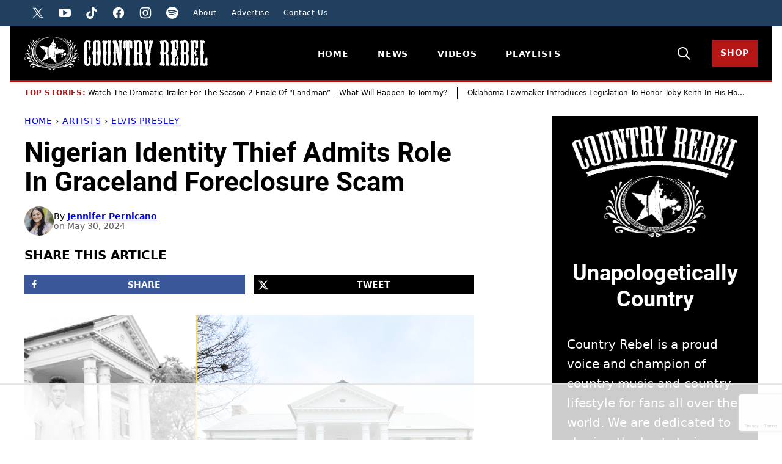

--- FILE ---
content_type: text/html; charset=utf-8
request_url: https://www.google.com/recaptcha/api2/anchor?ar=1&k=6Lf4pKYqAAAAANKMGHIafnjSMC2Ml40yDW6TFu3X&co=aHR0cHM6Ly9jb3VudHJ5cmViZWwuY29tOjQ0Mw..&hl=en&v=PoyoqOPhxBO7pBk68S4YbpHZ&size=invisible&anchor-ms=20000&execute-ms=30000&cb=astamrhhjo2f
body_size: 48605
content:
<!DOCTYPE HTML><html dir="ltr" lang="en"><head><meta http-equiv="Content-Type" content="text/html; charset=UTF-8">
<meta http-equiv="X-UA-Compatible" content="IE=edge">
<title>reCAPTCHA</title>
<style type="text/css">
/* cyrillic-ext */
@font-face {
  font-family: 'Roboto';
  font-style: normal;
  font-weight: 400;
  font-stretch: 100%;
  src: url(//fonts.gstatic.com/s/roboto/v48/KFO7CnqEu92Fr1ME7kSn66aGLdTylUAMa3GUBHMdazTgWw.woff2) format('woff2');
  unicode-range: U+0460-052F, U+1C80-1C8A, U+20B4, U+2DE0-2DFF, U+A640-A69F, U+FE2E-FE2F;
}
/* cyrillic */
@font-face {
  font-family: 'Roboto';
  font-style: normal;
  font-weight: 400;
  font-stretch: 100%;
  src: url(//fonts.gstatic.com/s/roboto/v48/KFO7CnqEu92Fr1ME7kSn66aGLdTylUAMa3iUBHMdazTgWw.woff2) format('woff2');
  unicode-range: U+0301, U+0400-045F, U+0490-0491, U+04B0-04B1, U+2116;
}
/* greek-ext */
@font-face {
  font-family: 'Roboto';
  font-style: normal;
  font-weight: 400;
  font-stretch: 100%;
  src: url(//fonts.gstatic.com/s/roboto/v48/KFO7CnqEu92Fr1ME7kSn66aGLdTylUAMa3CUBHMdazTgWw.woff2) format('woff2');
  unicode-range: U+1F00-1FFF;
}
/* greek */
@font-face {
  font-family: 'Roboto';
  font-style: normal;
  font-weight: 400;
  font-stretch: 100%;
  src: url(//fonts.gstatic.com/s/roboto/v48/KFO7CnqEu92Fr1ME7kSn66aGLdTylUAMa3-UBHMdazTgWw.woff2) format('woff2');
  unicode-range: U+0370-0377, U+037A-037F, U+0384-038A, U+038C, U+038E-03A1, U+03A3-03FF;
}
/* math */
@font-face {
  font-family: 'Roboto';
  font-style: normal;
  font-weight: 400;
  font-stretch: 100%;
  src: url(//fonts.gstatic.com/s/roboto/v48/KFO7CnqEu92Fr1ME7kSn66aGLdTylUAMawCUBHMdazTgWw.woff2) format('woff2');
  unicode-range: U+0302-0303, U+0305, U+0307-0308, U+0310, U+0312, U+0315, U+031A, U+0326-0327, U+032C, U+032F-0330, U+0332-0333, U+0338, U+033A, U+0346, U+034D, U+0391-03A1, U+03A3-03A9, U+03B1-03C9, U+03D1, U+03D5-03D6, U+03F0-03F1, U+03F4-03F5, U+2016-2017, U+2034-2038, U+203C, U+2040, U+2043, U+2047, U+2050, U+2057, U+205F, U+2070-2071, U+2074-208E, U+2090-209C, U+20D0-20DC, U+20E1, U+20E5-20EF, U+2100-2112, U+2114-2115, U+2117-2121, U+2123-214F, U+2190, U+2192, U+2194-21AE, U+21B0-21E5, U+21F1-21F2, U+21F4-2211, U+2213-2214, U+2216-22FF, U+2308-230B, U+2310, U+2319, U+231C-2321, U+2336-237A, U+237C, U+2395, U+239B-23B7, U+23D0, U+23DC-23E1, U+2474-2475, U+25AF, U+25B3, U+25B7, U+25BD, U+25C1, U+25CA, U+25CC, U+25FB, U+266D-266F, U+27C0-27FF, U+2900-2AFF, U+2B0E-2B11, U+2B30-2B4C, U+2BFE, U+3030, U+FF5B, U+FF5D, U+1D400-1D7FF, U+1EE00-1EEFF;
}
/* symbols */
@font-face {
  font-family: 'Roboto';
  font-style: normal;
  font-weight: 400;
  font-stretch: 100%;
  src: url(//fonts.gstatic.com/s/roboto/v48/KFO7CnqEu92Fr1ME7kSn66aGLdTylUAMaxKUBHMdazTgWw.woff2) format('woff2');
  unicode-range: U+0001-000C, U+000E-001F, U+007F-009F, U+20DD-20E0, U+20E2-20E4, U+2150-218F, U+2190, U+2192, U+2194-2199, U+21AF, U+21E6-21F0, U+21F3, U+2218-2219, U+2299, U+22C4-22C6, U+2300-243F, U+2440-244A, U+2460-24FF, U+25A0-27BF, U+2800-28FF, U+2921-2922, U+2981, U+29BF, U+29EB, U+2B00-2BFF, U+4DC0-4DFF, U+FFF9-FFFB, U+10140-1018E, U+10190-1019C, U+101A0, U+101D0-101FD, U+102E0-102FB, U+10E60-10E7E, U+1D2C0-1D2D3, U+1D2E0-1D37F, U+1F000-1F0FF, U+1F100-1F1AD, U+1F1E6-1F1FF, U+1F30D-1F30F, U+1F315, U+1F31C, U+1F31E, U+1F320-1F32C, U+1F336, U+1F378, U+1F37D, U+1F382, U+1F393-1F39F, U+1F3A7-1F3A8, U+1F3AC-1F3AF, U+1F3C2, U+1F3C4-1F3C6, U+1F3CA-1F3CE, U+1F3D4-1F3E0, U+1F3ED, U+1F3F1-1F3F3, U+1F3F5-1F3F7, U+1F408, U+1F415, U+1F41F, U+1F426, U+1F43F, U+1F441-1F442, U+1F444, U+1F446-1F449, U+1F44C-1F44E, U+1F453, U+1F46A, U+1F47D, U+1F4A3, U+1F4B0, U+1F4B3, U+1F4B9, U+1F4BB, U+1F4BF, U+1F4C8-1F4CB, U+1F4D6, U+1F4DA, U+1F4DF, U+1F4E3-1F4E6, U+1F4EA-1F4ED, U+1F4F7, U+1F4F9-1F4FB, U+1F4FD-1F4FE, U+1F503, U+1F507-1F50B, U+1F50D, U+1F512-1F513, U+1F53E-1F54A, U+1F54F-1F5FA, U+1F610, U+1F650-1F67F, U+1F687, U+1F68D, U+1F691, U+1F694, U+1F698, U+1F6AD, U+1F6B2, U+1F6B9-1F6BA, U+1F6BC, U+1F6C6-1F6CF, U+1F6D3-1F6D7, U+1F6E0-1F6EA, U+1F6F0-1F6F3, U+1F6F7-1F6FC, U+1F700-1F7FF, U+1F800-1F80B, U+1F810-1F847, U+1F850-1F859, U+1F860-1F887, U+1F890-1F8AD, U+1F8B0-1F8BB, U+1F8C0-1F8C1, U+1F900-1F90B, U+1F93B, U+1F946, U+1F984, U+1F996, U+1F9E9, U+1FA00-1FA6F, U+1FA70-1FA7C, U+1FA80-1FA89, U+1FA8F-1FAC6, U+1FACE-1FADC, U+1FADF-1FAE9, U+1FAF0-1FAF8, U+1FB00-1FBFF;
}
/* vietnamese */
@font-face {
  font-family: 'Roboto';
  font-style: normal;
  font-weight: 400;
  font-stretch: 100%;
  src: url(//fonts.gstatic.com/s/roboto/v48/KFO7CnqEu92Fr1ME7kSn66aGLdTylUAMa3OUBHMdazTgWw.woff2) format('woff2');
  unicode-range: U+0102-0103, U+0110-0111, U+0128-0129, U+0168-0169, U+01A0-01A1, U+01AF-01B0, U+0300-0301, U+0303-0304, U+0308-0309, U+0323, U+0329, U+1EA0-1EF9, U+20AB;
}
/* latin-ext */
@font-face {
  font-family: 'Roboto';
  font-style: normal;
  font-weight: 400;
  font-stretch: 100%;
  src: url(//fonts.gstatic.com/s/roboto/v48/KFO7CnqEu92Fr1ME7kSn66aGLdTylUAMa3KUBHMdazTgWw.woff2) format('woff2');
  unicode-range: U+0100-02BA, U+02BD-02C5, U+02C7-02CC, U+02CE-02D7, U+02DD-02FF, U+0304, U+0308, U+0329, U+1D00-1DBF, U+1E00-1E9F, U+1EF2-1EFF, U+2020, U+20A0-20AB, U+20AD-20C0, U+2113, U+2C60-2C7F, U+A720-A7FF;
}
/* latin */
@font-face {
  font-family: 'Roboto';
  font-style: normal;
  font-weight: 400;
  font-stretch: 100%;
  src: url(//fonts.gstatic.com/s/roboto/v48/KFO7CnqEu92Fr1ME7kSn66aGLdTylUAMa3yUBHMdazQ.woff2) format('woff2');
  unicode-range: U+0000-00FF, U+0131, U+0152-0153, U+02BB-02BC, U+02C6, U+02DA, U+02DC, U+0304, U+0308, U+0329, U+2000-206F, U+20AC, U+2122, U+2191, U+2193, U+2212, U+2215, U+FEFF, U+FFFD;
}
/* cyrillic-ext */
@font-face {
  font-family: 'Roboto';
  font-style: normal;
  font-weight: 500;
  font-stretch: 100%;
  src: url(//fonts.gstatic.com/s/roboto/v48/KFO7CnqEu92Fr1ME7kSn66aGLdTylUAMa3GUBHMdazTgWw.woff2) format('woff2');
  unicode-range: U+0460-052F, U+1C80-1C8A, U+20B4, U+2DE0-2DFF, U+A640-A69F, U+FE2E-FE2F;
}
/* cyrillic */
@font-face {
  font-family: 'Roboto';
  font-style: normal;
  font-weight: 500;
  font-stretch: 100%;
  src: url(//fonts.gstatic.com/s/roboto/v48/KFO7CnqEu92Fr1ME7kSn66aGLdTylUAMa3iUBHMdazTgWw.woff2) format('woff2');
  unicode-range: U+0301, U+0400-045F, U+0490-0491, U+04B0-04B1, U+2116;
}
/* greek-ext */
@font-face {
  font-family: 'Roboto';
  font-style: normal;
  font-weight: 500;
  font-stretch: 100%;
  src: url(//fonts.gstatic.com/s/roboto/v48/KFO7CnqEu92Fr1ME7kSn66aGLdTylUAMa3CUBHMdazTgWw.woff2) format('woff2');
  unicode-range: U+1F00-1FFF;
}
/* greek */
@font-face {
  font-family: 'Roboto';
  font-style: normal;
  font-weight: 500;
  font-stretch: 100%;
  src: url(//fonts.gstatic.com/s/roboto/v48/KFO7CnqEu92Fr1ME7kSn66aGLdTylUAMa3-UBHMdazTgWw.woff2) format('woff2');
  unicode-range: U+0370-0377, U+037A-037F, U+0384-038A, U+038C, U+038E-03A1, U+03A3-03FF;
}
/* math */
@font-face {
  font-family: 'Roboto';
  font-style: normal;
  font-weight: 500;
  font-stretch: 100%;
  src: url(//fonts.gstatic.com/s/roboto/v48/KFO7CnqEu92Fr1ME7kSn66aGLdTylUAMawCUBHMdazTgWw.woff2) format('woff2');
  unicode-range: U+0302-0303, U+0305, U+0307-0308, U+0310, U+0312, U+0315, U+031A, U+0326-0327, U+032C, U+032F-0330, U+0332-0333, U+0338, U+033A, U+0346, U+034D, U+0391-03A1, U+03A3-03A9, U+03B1-03C9, U+03D1, U+03D5-03D6, U+03F0-03F1, U+03F4-03F5, U+2016-2017, U+2034-2038, U+203C, U+2040, U+2043, U+2047, U+2050, U+2057, U+205F, U+2070-2071, U+2074-208E, U+2090-209C, U+20D0-20DC, U+20E1, U+20E5-20EF, U+2100-2112, U+2114-2115, U+2117-2121, U+2123-214F, U+2190, U+2192, U+2194-21AE, U+21B0-21E5, U+21F1-21F2, U+21F4-2211, U+2213-2214, U+2216-22FF, U+2308-230B, U+2310, U+2319, U+231C-2321, U+2336-237A, U+237C, U+2395, U+239B-23B7, U+23D0, U+23DC-23E1, U+2474-2475, U+25AF, U+25B3, U+25B7, U+25BD, U+25C1, U+25CA, U+25CC, U+25FB, U+266D-266F, U+27C0-27FF, U+2900-2AFF, U+2B0E-2B11, U+2B30-2B4C, U+2BFE, U+3030, U+FF5B, U+FF5D, U+1D400-1D7FF, U+1EE00-1EEFF;
}
/* symbols */
@font-face {
  font-family: 'Roboto';
  font-style: normal;
  font-weight: 500;
  font-stretch: 100%;
  src: url(//fonts.gstatic.com/s/roboto/v48/KFO7CnqEu92Fr1ME7kSn66aGLdTylUAMaxKUBHMdazTgWw.woff2) format('woff2');
  unicode-range: U+0001-000C, U+000E-001F, U+007F-009F, U+20DD-20E0, U+20E2-20E4, U+2150-218F, U+2190, U+2192, U+2194-2199, U+21AF, U+21E6-21F0, U+21F3, U+2218-2219, U+2299, U+22C4-22C6, U+2300-243F, U+2440-244A, U+2460-24FF, U+25A0-27BF, U+2800-28FF, U+2921-2922, U+2981, U+29BF, U+29EB, U+2B00-2BFF, U+4DC0-4DFF, U+FFF9-FFFB, U+10140-1018E, U+10190-1019C, U+101A0, U+101D0-101FD, U+102E0-102FB, U+10E60-10E7E, U+1D2C0-1D2D3, U+1D2E0-1D37F, U+1F000-1F0FF, U+1F100-1F1AD, U+1F1E6-1F1FF, U+1F30D-1F30F, U+1F315, U+1F31C, U+1F31E, U+1F320-1F32C, U+1F336, U+1F378, U+1F37D, U+1F382, U+1F393-1F39F, U+1F3A7-1F3A8, U+1F3AC-1F3AF, U+1F3C2, U+1F3C4-1F3C6, U+1F3CA-1F3CE, U+1F3D4-1F3E0, U+1F3ED, U+1F3F1-1F3F3, U+1F3F5-1F3F7, U+1F408, U+1F415, U+1F41F, U+1F426, U+1F43F, U+1F441-1F442, U+1F444, U+1F446-1F449, U+1F44C-1F44E, U+1F453, U+1F46A, U+1F47D, U+1F4A3, U+1F4B0, U+1F4B3, U+1F4B9, U+1F4BB, U+1F4BF, U+1F4C8-1F4CB, U+1F4D6, U+1F4DA, U+1F4DF, U+1F4E3-1F4E6, U+1F4EA-1F4ED, U+1F4F7, U+1F4F9-1F4FB, U+1F4FD-1F4FE, U+1F503, U+1F507-1F50B, U+1F50D, U+1F512-1F513, U+1F53E-1F54A, U+1F54F-1F5FA, U+1F610, U+1F650-1F67F, U+1F687, U+1F68D, U+1F691, U+1F694, U+1F698, U+1F6AD, U+1F6B2, U+1F6B9-1F6BA, U+1F6BC, U+1F6C6-1F6CF, U+1F6D3-1F6D7, U+1F6E0-1F6EA, U+1F6F0-1F6F3, U+1F6F7-1F6FC, U+1F700-1F7FF, U+1F800-1F80B, U+1F810-1F847, U+1F850-1F859, U+1F860-1F887, U+1F890-1F8AD, U+1F8B0-1F8BB, U+1F8C0-1F8C1, U+1F900-1F90B, U+1F93B, U+1F946, U+1F984, U+1F996, U+1F9E9, U+1FA00-1FA6F, U+1FA70-1FA7C, U+1FA80-1FA89, U+1FA8F-1FAC6, U+1FACE-1FADC, U+1FADF-1FAE9, U+1FAF0-1FAF8, U+1FB00-1FBFF;
}
/* vietnamese */
@font-face {
  font-family: 'Roboto';
  font-style: normal;
  font-weight: 500;
  font-stretch: 100%;
  src: url(//fonts.gstatic.com/s/roboto/v48/KFO7CnqEu92Fr1ME7kSn66aGLdTylUAMa3OUBHMdazTgWw.woff2) format('woff2');
  unicode-range: U+0102-0103, U+0110-0111, U+0128-0129, U+0168-0169, U+01A0-01A1, U+01AF-01B0, U+0300-0301, U+0303-0304, U+0308-0309, U+0323, U+0329, U+1EA0-1EF9, U+20AB;
}
/* latin-ext */
@font-face {
  font-family: 'Roboto';
  font-style: normal;
  font-weight: 500;
  font-stretch: 100%;
  src: url(//fonts.gstatic.com/s/roboto/v48/KFO7CnqEu92Fr1ME7kSn66aGLdTylUAMa3KUBHMdazTgWw.woff2) format('woff2');
  unicode-range: U+0100-02BA, U+02BD-02C5, U+02C7-02CC, U+02CE-02D7, U+02DD-02FF, U+0304, U+0308, U+0329, U+1D00-1DBF, U+1E00-1E9F, U+1EF2-1EFF, U+2020, U+20A0-20AB, U+20AD-20C0, U+2113, U+2C60-2C7F, U+A720-A7FF;
}
/* latin */
@font-face {
  font-family: 'Roboto';
  font-style: normal;
  font-weight: 500;
  font-stretch: 100%;
  src: url(//fonts.gstatic.com/s/roboto/v48/KFO7CnqEu92Fr1ME7kSn66aGLdTylUAMa3yUBHMdazQ.woff2) format('woff2');
  unicode-range: U+0000-00FF, U+0131, U+0152-0153, U+02BB-02BC, U+02C6, U+02DA, U+02DC, U+0304, U+0308, U+0329, U+2000-206F, U+20AC, U+2122, U+2191, U+2193, U+2212, U+2215, U+FEFF, U+FFFD;
}
/* cyrillic-ext */
@font-face {
  font-family: 'Roboto';
  font-style: normal;
  font-weight: 900;
  font-stretch: 100%;
  src: url(//fonts.gstatic.com/s/roboto/v48/KFO7CnqEu92Fr1ME7kSn66aGLdTylUAMa3GUBHMdazTgWw.woff2) format('woff2');
  unicode-range: U+0460-052F, U+1C80-1C8A, U+20B4, U+2DE0-2DFF, U+A640-A69F, U+FE2E-FE2F;
}
/* cyrillic */
@font-face {
  font-family: 'Roboto';
  font-style: normal;
  font-weight: 900;
  font-stretch: 100%;
  src: url(//fonts.gstatic.com/s/roboto/v48/KFO7CnqEu92Fr1ME7kSn66aGLdTylUAMa3iUBHMdazTgWw.woff2) format('woff2');
  unicode-range: U+0301, U+0400-045F, U+0490-0491, U+04B0-04B1, U+2116;
}
/* greek-ext */
@font-face {
  font-family: 'Roboto';
  font-style: normal;
  font-weight: 900;
  font-stretch: 100%;
  src: url(//fonts.gstatic.com/s/roboto/v48/KFO7CnqEu92Fr1ME7kSn66aGLdTylUAMa3CUBHMdazTgWw.woff2) format('woff2');
  unicode-range: U+1F00-1FFF;
}
/* greek */
@font-face {
  font-family: 'Roboto';
  font-style: normal;
  font-weight: 900;
  font-stretch: 100%;
  src: url(//fonts.gstatic.com/s/roboto/v48/KFO7CnqEu92Fr1ME7kSn66aGLdTylUAMa3-UBHMdazTgWw.woff2) format('woff2');
  unicode-range: U+0370-0377, U+037A-037F, U+0384-038A, U+038C, U+038E-03A1, U+03A3-03FF;
}
/* math */
@font-face {
  font-family: 'Roboto';
  font-style: normal;
  font-weight: 900;
  font-stretch: 100%;
  src: url(//fonts.gstatic.com/s/roboto/v48/KFO7CnqEu92Fr1ME7kSn66aGLdTylUAMawCUBHMdazTgWw.woff2) format('woff2');
  unicode-range: U+0302-0303, U+0305, U+0307-0308, U+0310, U+0312, U+0315, U+031A, U+0326-0327, U+032C, U+032F-0330, U+0332-0333, U+0338, U+033A, U+0346, U+034D, U+0391-03A1, U+03A3-03A9, U+03B1-03C9, U+03D1, U+03D5-03D6, U+03F0-03F1, U+03F4-03F5, U+2016-2017, U+2034-2038, U+203C, U+2040, U+2043, U+2047, U+2050, U+2057, U+205F, U+2070-2071, U+2074-208E, U+2090-209C, U+20D0-20DC, U+20E1, U+20E5-20EF, U+2100-2112, U+2114-2115, U+2117-2121, U+2123-214F, U+2190, U+2192, U+2194-21AE, U+21B0-21E5, U+21F1-21F2, U+21F4-2211, U+2213-2214, U+2216-22FF, U+2308-230B, U+2310, U+2319, U+231C-2321, U+2336-237A, U+237C, U+2395, U+239B-23B7, U+23D0, U+23DC-23E1, U+2474-2475, U+25AF, U+25B3, U+25B7, U+25BD, U+25C1, U+25CA, U+25CC, U+25FB, U+266D-266F, U+27C0-27FF, U+2900-2AFF, U+2B0E-2B11, U+2B30-2B4C, U+2BFE, U+3030, U+FF5B, U+FF5D, U+1D400-1D7FF, U+1EE00-1EEFF;
}
/* symbols */
@font-face {
  font-family: 'Roboto';
  font-style: normal;
  font-weight: 900;
  font-stretch: 100%;
  src: url(//fonts.gstatic.com/s/roboto/v48/KFO7CnqEu92Fr1ME7kSn66aGLdTylUAMaxKUBHMdazTgWw.woff2) format('woff2');
  unicode-range: U+0001-000C, U+000E-001F, U+007F-009F, U+20DD-20E0, U+20E2-20E4, U+2150-218F, U+2190, U+2192, U+2194-2199, U+21AF, U+21E6-21F0, U+21F3, U+2218-2219, U+2299, U+22C4-22C6, U+2300-243F, U+2440-244A, U+2460-24FF, U+25A0-27BF, U+2800-28FF, U+2921-2922, U+2981, U+29BF, U+29EB, U+2B00-2BFF, U+4DC0-4DFF, U+FFF9-FFFB, U+10140-1018E, U+10190-1019C, U+101A0, U+101D0-101FD, U+102E0-102FB, U+10E60-10E7E, U+1D2C0-1D2D3, U+1D2E0-1D37F, U+1F000-1F0FF, U+1F100-1F1AD, U+1F1E6-1F1FF, U+1F30D-1F30F, U+1F315, U+1F31C, U+1F31E, U+1F320-1F32C, U+1F336, U+1F378, U+1F37D, U+1F382, U+1F393-1F39F, U+1F3A7-1F3A8, U+1F3AC-1F3AF, U+1F3C2, U+1F3C4-1F3C6, U+1F3CA-1F3CE, U+1F3D4-1F3E0, U+1F3ED, U+1F3F1-1F3F3, U+1F3F5-1F3F7, U+1F408, U+1F415, U+1F41F, U+1F426, U+1F43F, U+1F441-1F442, U+1F444, U+1F446-1F449, U+1F44C-1F44E, U+1F453, U+1F46A, U+1F47D, U+1F4A3, U+1F4B0, U+1F4B3, U+1F4B9, U+1F4BB, U+1F4BF, U+1F4C8-1F4CB, U+1F4D6, U+1F4DA, U+1F4DF, U+1F4E3-1F4E6, U+1F4EA-1F4ED, U+1F4F7, U+1F4F9-1F4FB, U+1F4FD-1F4FE, U+1F503, U+1F507-1F50B, U+1F50D, U+1F512-1F513, U+1F53E-1F54A, U+1F54F-1F5FA, U+1F610, U+1F650-1F67F, U+1F687, U+1F68D, U+1F691, U+1F694, U+1F698, U+1F6AD, U+1F6B2, U+1F6B9-1F6BA, U+1F6BC, U+1F6C6-1F6CF, U+1F6D3-1F6D7, U+1F6E0-1F6EA, U+1F6F0-1F6F3, U+1F6F7-1F6FC, U+1F700-1F7FF, U+1F800-1F80B, U+1F810-1F847, U+1F850-1F859, U+1F860-1F887, U+1F890-1F8AD, U+1F8B0-1F8BB, U+1F8C0-1F8C1, U+1F900-1F90B, U+1F93B, U+1F946, U+1F984, U+1F996, U+1F9E9, U+1FA00-1FA6F, U+1FA70-1FA7C, U+1FA80-1FA89, U+1FA8F-1FAC6, U+1FACE-1FADC, U+1FADF-1FAE9, U+1FAF0-1FAF8, U+1FB00-1FBFF;
}
/* vietnamese */
@font-face {
  font-family: 'Roboto';
  font-style: normal;
  font-weight: 900;
  font-stretch: 100%;
  src: url(//fonts.gstatic.com/s/roboto/v48/KFO7CnqEu92Fr1ME7kSn66aGLdTylUAMa3OUBHMdazTgWw.woff2) format('woff2');
  unicode-range: U+0102-0103, U+0110-0111, U+0128-0129, U+0168-0169, U+01A0-01A1, U+01AF-01B0, U+0300-0301, U+0303-0304, U+0308-0309, U+0323, U+0329, U+1EA0-1EF9, U+20AB;
}
/* latin-ext */
@font-face {
  font-family: 'Roboto';
  font-style: normal;
  font-weight: 900;
  font-stretch: 100%;
  src: url(//fonts.gstatic.com/s/roboto/v48/KFO7CnqEu92Fr1ME7kSn66aGLdTylUAMa3KUBHMdazTgWw.woff2) format('woff2');
  unicode-range: U+0100-02BA, U+02BD-02C5, U+02C7-02CC, U+02CE-02D7, U+02DD-02FF, U+0304, U+0308, U+0329, U+1D00-1DBF, U+1E00-1E9F, U+1EF2-1EFF, U+2020, U+20A0-20AB, U+20AD-20C0, U+2113, U+2C60-2C7F, U+A720-A7FF;
}
/* latin */
@font-face {
  font-family: 'Roboto';
  font-style: normal;
  font-weight: 900;
  font-stretch: 100%;
  src: url(//fonts.gstatic.com/s/roboto/v48/KFO7CnqEu92Fr1ME7kSn66aGLdTylUAMa3yUBHMdazQ.woff2) format('woff2');
  unicode-range: U+0000-00FF, U+0131, U+0152-0153, U+02BB-02BC, U+02C6, U+02DA, U+02DC, U+0304, U+0308, U+0329, U+2000-206F, U+20AC, U+2122, U+2191, U+2193, U+2212, U+2215, U+FEFF, U+FFFD;
}

</style>
<link rel="stylesheet" type="text/css" href="https://www.gstatic.com/recaptcha/releases/PoyoqOPhxBO7pBk68S4YbpHZ/styles__ltr.css">
<script nonce="cRayNN_HtCHw0xKiBTE-LQ" type="text/javascript">window['__recaptcha_api'] = 'https://www.google.com/recaptcha/api2/';</script>
<script type="text/javascript" src="https://www.gstatic.com/recaptcha/releases/PoyoqOPhxBO7pBk68S4YbpHZ/recaptcha__en.js" nonce="cRayNN_HtCHw0xKiBTE-LQ">
      
    </script></head>
<body><div id="rc-anchor-alert" class="rc-anchor-alert"></div>
<input type="hidden" id="recaptcha-token" value="[base64]">
<script type="text/javascript" nonce="cRayNN_HtCHw0xKiBTE-LQ">
      recaptcha.anchor.Main.init("[\x22ainput\x22,[\x22bgdata\x22,\x22\x22,\[base64]/[base64]/MjU1Ong/[base64]/[base64]/[base64]/[base64]/[base64]/[base64]/[base64]/[base64]/[base64]/[base64]/[base64]/[base64]/[base64]/[base64]/[base64]\\u003d\x22,\[base64]\\u003d\x22,\x22w4VrGsOgwrDDlDFIwq9cwrQpQMO7wqEkIzTDvjHDqsKCwo5WFcKTw5dNw5N2wrltw5REwqE4w6LCg8KJBWTClWJ3w4ccwqHDr2TDk0xyw7VEwr51w48uwp7DryoJdcK4ZsOLw73CqcOiw6t9wqnDmMO7wpPDsEMTwqUiw63Dlz7CtE/DnEbCpk7CncOyw7nDusOpW3Jjwps7wq/DoXbCksKowrPDggVULHXDvMOof2MdCsKPdRoewqPDpSHCn8K9BGvCr8OpAcOJw5zCtsOxw5fDncKdwo/ClERlwqU/L8KQw6YFwrlKwpLCognDtcOkbi7CiMOfa37DisOwbXJPJMOIR8Kmwo/CvMOlw77Dm14cHmrDscKswppewovDlmbCg8Kuw6PDnMOzwrM4w7XDoMKKSR/DlxhQMxXDuiJ9w4RBNnfDhyvCrcKIZSHDtMK5wqAHIR9JG8OYIcKXw43DmcKuwofCpkUnWFLCgMOOH8KfwoZSdWLCjcKjwo/DoxERcAjDrMO9YsKdwp7CqS9ewrtywrrCoMOhUsOyw5/CiWLCvSEPw7rDlgxDwrDDscKvwrXCgsKOWsOVwpHCvlTCo2/CgXF0w7DDqmrCvcK0NmYMSsO+w4DDli9ZJRHDpMOKDMKUwqnDszTDsMOmJcOED1JxVcOXWsOUfCcVQMOMIsKfwrXCmMKMwqnDiRRIw4ZJw7/DgsOsNsKPW8K/A8OeF8ObQ8Krw73DmknCkmPDlVp+KcKrw5LCg8O2wpXDj8KgcsO/wo3Dp0MYEirClizDvwNHO8Kmw4bDuQ/Dg2Y8JsOrwrtvwp5oQinClkUpQ8KTwrnCm8Ouw4lUa8KRP8KMw6x0wo0LwrHDgsKkwqkdTHfCv8K4wpsxwo0CO8OpUMKhw5/DgTU7Y8OmF8Kyw7zDoMOPVC9Qw53DnQzDhCvCjQNGMFMsLTLDn8O6IiATwoXCo0PCm2jCh8K4wprDmcKiYy/[base64]/CjMOvwpbDu8KFw4kcQMKZKsOzAMOCVlQ0w70rDi/CjsKow5gDw5ExfQBqwqPDpxrDucOFw514wqZNUsOMLsKhwoo5w4wpwoPDlijDhMKKPRtEwo3DojHCrXLChlTDjEzDujbCh8O9wqV8XMOTXXVbO8KAYsKMAjp9HhrCgxfDl8KLw7HCmhd5wo0eSHgUw6Y5wrp/wojCv0jDjH9Ww5stbUzCq8K7w6/CpcOyDkRVW8KdN3gkwp0wNsKgc8OYVsKKwplXw6TCjMKmw7tTw51FcsKSwpfCtF7DljpNw5fCoMOWHcKZwqlSP1HDnz3DrcK6EsOcDcKVFFjCnmQ3NcKTwr3ChMOWwrtnw4nCksKECcOtOlZNIsKOTDlxaS/CqcKpw6wcwozDqC7DnMKqQsKAw4E3VcKzw63CoMK/ezXDjEvCosKKW8O4w7nCmjHCvAAjKMO1BMKWwrTDgDjDtMK3wqXCmcORwoNWBBfCsMO+MFd1d8Krwrs4w7k8wo/[base64]/wo3CrWHDp8K4VFRWfMOxZilRw5DDrcKvw73CjBdewoISwoJgwoTDiMKgB2gFw4XDkMOud8O1w4MEBHTCpMOJPjYBw7BWGMK/wqHDp3/CilfCscOXAAnDiMOEw7TDpsOeTGnCjcOgw7cdN3zCtsOjw4l2wrjDk085QCTDvQLDpMKIUBTCj8OZHnlkYcOzcsKCeMOxwpcGwq/CvBhze8KNO8KtXMKNW8OZAQvCi0vCpxbDhMKPPcOSFMK5w6BCa8KNaMOHwq0gwpsLOFoKRcKfUS/[base64]/[base64]/w6VuLMOwYm3DmcK2wqJhJsOdeHXDnMKyNsOHD309EsKDGwNDMTsywovDi8KANsOQw49dQBzDoEXDgMKlDy4GwoEkLMOQKiPDhcKbezp9w6TDscKfAE1QE8KbwpNVcydxGMK6SVDCuEzDozpgQEXDoD5+w41zwq8/cBITU0rDjcO/[base64]/Cp8OYwr4uekzDn8K6wp3CqFzCtMObwoZgO8ObwoU2F8KdXxTCjzBuwpFWY0TCpwDClAfCsMOvKMK4BW3DqsO+wrLDjWhfw4jCicOTwp/CuMO6BsOzJ1EPOMKfw6F6LTfCph/Cs23DvcOrKxkkwrFqRAdBc8KjwpPClsOcWlTCnQoIWj4uJmfCn3gNLXzDmEnDuFBTQ0DCqcOywq/[base64]/Dn8Ouf8KlwrjDhsK4X8OyfVcrBcOZw4jDkyvDqsKfXcKQw7lhwpMZwpLCvMOhw6/DvD/CmcKwGsOywrDCusKkN8KDw7gEw4k6w48xNsKEwoJWwrIAKHjDskbCv8O8d8OOw5TDgGjCv0xxU3DDh8OOwqjDpcO2w5XDgsOewqPDgjbCiA8RwrdAw4fDkcKzwrrCv8O2wo7CigHDlMKHNhRFQy8Ow7DDj2rDvsKYVcOoH8OEw5LCjMOKLcKEw5/CgXDDvsKDdsOABkjDjWkuw796w4F/SMOzwo3Ctwg9w5FRFgM1wrDCvFfDv8KYccOGw6TCtwQpQyLDmBt6bEzDgkp9w6MHcsOAwqxKVcKfwpU1w689G8KhX8Kow7XDncKWwroIZFfCilHDkUEjXHoVw4gPwobCj8OLw7gpa8KDwpDCqg/CrmrDk0fCnsOqwolaw4/[base64]/Dhg/DqsOLw4PDhUDCkSxFw7ptw54xwrx2w5LCvcKgwozDt8KTwpcabBYCCSfCkMOCwqRWVMKmaEc2w7w3w5PDssKvw4oyw7pHwpHCqsOsw5zCucO9w6AJAX3DgmbCuEA2w7sjw4xkw5DDmmQYwq4dY8O/VMOSwojCogR7csKPEsOGwrxow6RFw5oRwrvDo3M/w7BNIAIYL8OmW8KBwovCtkYAe8ObFXZKBkRKHT0hw6LCucK5wq4Nw5pHFG4KQ8KQwrBjw5MjwqrCgSthw5XCuGURwoDCmy0yBSoPdxhEfTpQw508V8KrH8KWCxPCv2nCl8KXw708ETXCnmpOwqnDoMKvw5zDsMK0w7PDnMO/w5AKw5/CiTfCocKoZsKBwq9Bw49Dw4N6HcOTT3DCpgtaw67DssK7U1LDuB5Sw6JVKMOFw4DDqHbCh8OeQAXDrsK6cnLDrsO/JE/CpTzDpCQIV8KUw64Cw4HDljLCj8OxwqzCvsKkMcOfw7FGwoLDtMOywrRzw5TChcO8YcOlw6IwWcK/[base64]/XsOxwqRvHsKOG8KWYgvDl8OkwoXDoyd1wqDDl8KLcTjDusOowpTCt1TDm8KUeHtvw55JP8Ocwrk6w4nCoAjDrxslUsODwqoiBcKtTVTCgG1Iwq3CgcOVPsKRwo/Ckk/CucOfPSjCgwHDiMOlN8OqBcO6wrHDjcKMDcOOw7DCo8KBw43CmhvDhcOmK2JMCG7ChlBlwopzwqQKw6XClVd8csKtUcOPLcOKw5YaZ8OHw6fCvcK1PkXDpcKTw41FCcKKVBVww5U/KcOkZC4OWmEjwrw/aTkZY8OoSMO3FsOJwozDu8Kow45mw4YvSMOuwq9HcVYbwrzDoHYBRMKtQUUQwp7DgsKOwqZLworCmcKwXsOSw67DujzDlsO7DMOvwqbDlQbCnw3Cj8OZwp0kwpPDgEPClcKPcsOqPzvDr8OZMMOnC8O8woFUwqpdw7IFa3/Cok/CpC/[base64]/Cjml2wpw1w7vDszHDlcKrw7/DtivCqFbCnxoVBMOPWMKiw40CY3DDmcKuA8Ofwq7Ckhtzw5TClcK8IiBmwrd8X8Kgw6QOwo3DsibCoH/[base64]/IMOnZMKDccOowpTCtsKPJgEeRcKzXDTDksK5wr54ZxA4SsOuGStJwrfCiMKnfMKwRcKtw5vCqsO1E8K8WcKAwrfCg8KiwoRhw5rDuG8/cF1WQcKzA8KKZEHCkMK5w4RrXyMWwojDlsKzbcKsc3fCkMKhMHVgwrdeZMKPF8ONwq8/w6B4LMOLw4cqwpY/wp7Cg8K3ZGlaIMKoaW7DvWDChsO1woxGwoZKwrYTw5PCr8OPw4/CjiXCsBPDn8K5ZsKxQEpdY1TCmQjDs8KuTnFUTG1OMX7Dtj1/ew4Ew6fCrsKSEMKDBQ1KwrjDo2HDlSTDu8Onw7fCvy4uTsOEwrAWWsK9ERfDgnbCjMKaw7Z9wrPCtVLDv8KiGVZFw6HDlsOGfsOOBcOFwpPDlFXCvFMqUWLClcOkwqXDscKGBnDDscOLwq/CsEhweW3ClsOLLcK5Z0fDuMOSRsOtCV7DlsOpBcKXbSfDm8KhPcO/w7Auw5V+wpPCqcKoM8Khw5Niw7ZWalPClsOqdMKPwozCjcOcw5Nnw6jDksOpY0tKwq7DpcO/wpJIw4TDu8KswpgYwo7CrXzDkXlxaxJdw5IowojCm3DCihfCnmBHNU8lecOlFMO7wqXCphrDhSrChsOCUV4GdcKnUA04w44bd1BcwrQRw5rCusKXw4XDu8OEdy5Swo7ClsOBw6FPMcKLAD3Cu8O/w6s5wokAQzzDuMO4KWZqHAfDuB/[base64]/CmlDDo8KGw6JlLhEmwrzCpsOPwrvCvhgoTGYQMUjCqcKuw7PCocO8wp9kw4Eqw4rDhMOiw4RSZWPCsnzDnkABSXPDlcO/OsK6O3B2w4fDrGMQchbClMKQwp4wYcOadyROJEpgwq9jwqrCh8OFwrTDrEFNwpHCj8OMw7nCnAoFfBxWwrPDpE9XwpUFFsKZX8OHdyxaw7/DrcOrViFNaVjCp8OdZwHCscODUgVrel8Bw5VECVzDiMKwf8KgwopVwojDn8KXTVzChkIlbiFtf8KVwqbDugXDrcOhw6cRbWdWw55ROMKZSsOLwqt+HUsOYcOcwpoPOyhZOzLCoAXDl8ObZsOWwoMNw6BgRMO/w50tc8OLwoNfHTPDjMK0ZcOPw4XDlcOzwq3ClzPDt8OIw5FiN8OfSsKPWw7CngfChcKfNhLDgsKEIcK0P23DpMOtCwIbw7jDlsK3BMOSL0LCoBLDjcK1wpbChn4dYVEqwrkew7gyw7nClWPDiMKOwp/DngAMLxE/wrwDBCsGZhTCvMOMKcKSE1JrEhrDgsKaaEHCpcOMKljCvsKDF8OZwqJ7wrVdez3CmcKnw6bCkMONw6HDosOGw4jCpMOVw5zCqcOMRMKTXlTDj3PCpMO/R8O+woIQVzZ/[base64]/w7XDnMO2JQHCjMO7wr0Tw4rCpm3CicOGXMOTwrXDkMKMwqMsAMOoKsOJw5HDiBHChMOFwqPCjGDDnDwMWMOsQ8KhBMK5w5I9w7LDnhMCBcOuw5jCpFkrCsOPwpfCu8KEHsKCw4/DssOYw58zRntRwrBNV8Oqw53DvDptwobDkBXDrgXDksKXwp4hccK4w4JKOD8Yw5rDrnI9SncyAMK6AMOiKTrCsnDCkE0JPhcLw7DCglgWNsKEFMKvSEzDiFx3MsKXw7EMHsO/[base64]/DocKqw6HDl2QnFzXClcOgwqZKJ2NENsO/w43Ck8O+CXEvw6/CiMOpw7nClcKkwog1IMOXVsO0w4Eww5/DpSZbTSdjOcO0RmXCocOSXEZew5XCnMK/w7xYCB/CjALDnMOIIMOnNCLCkU8dw55xFyLDlcOybsK7JW5FaMKTPmdxwoYSw53DgcO+VUzDulFHwr3CscOUwrEdw6rDuMO6wp/CrHXDoyYUwqLDvsOFw58BOWI4w7dIw4Ngw43Chl4AbnLClj/CihdxPyA2K8OodX0kwq1RWylVeCfDn30kw43DgMKYw6MlGAvCjVYlwr8qw4HCsSFYfsKfa2lwwrV+bsOyw5MTwpPCkVglwpnDpsO+OhLDkyXDu3xAwqURLsOdw683wqPCj8Ozw63CgBhoeMKCfcOBO2/CslbDvcKXwoA7RcKtw49pFsOYw5lLw7tqM8K2WjjCjnPDqsKSDyAIwogvGSnCvllrwoHCm8OTTsKPesOeC8Kow6/Cr8OiwrFaw7dxbEbDsBxia3VdwqA9WcKFwpQRwpDDjgJHOMOfPh1tdcOzwq/DlAtkwpQWL1jDiQTCgwnDqkbDjcKTasKRwr09HxBNw4Z2w5RWwp95alTCo8KbYhPDiHpoVsKSw7vCmSRCD1PDlTnDksOXwoh8wq9GLyUiZsKdwoAWw5ptw4AtVgQaEcK1wpxWw7PDsMOLKcKQXwRieMOeFA9HahjCksO2NcOTQsOIW8KHwr/Ck8OKw6JFw6cZw57DlWEaYh1nwrLDr8O8woRSw6RwYSEnwozDvmXDsMKxalDCk8KowrPCvj/DqCPChsKcdcOZTsOKH8K2wplow5UJFF7DksO/eMO9SjNMH8OfB8KBw6nCvsKww4ZPfj3Cp8OGwqoxdMKVw7PDl1PDumRAwo0cw7oewq7Cq3BPw7HDvGrDvcO7RFdRKEEnw5rDr0wbw69DJAI1TStKwrdSw73CtkHDjCjCll56w5Ivw4obw7ZOZ8KEaUnCjGTDmcK0wrZrUEcywo/CvzQndcOKdsKCBMO+PQQOF8KxYx9awqMlwo9zU8Ocwp/CpcKbf8OTw4fDlkdyH3/CkSvDvsKMSmXDucOUVCUnJ8KowqcmIgLDtmfCuADDpcKqIF7CtMO7wokkAhsyFEDDql/Cp8OVPW4Uw65NfXTDq8OtwpVVw7MXIsK1wpFXw4/CgMK3w7lJK0RTfS/DssKsOyjCjMKMw5XCqsKSw5ATfcOJc3x+KTDDpcOuwp9wG0bCuMK2wqpfZR1nwrIvFV/DogjCqlM/w7nDrnHCnMKrGcKHw7Ygw4sUBAgFRnQjw6rDtE5Vw47CkDnCuy5IfjPCrMOMbnHClMO0GsOMwp4cw5rCsmhkw4Ifw7FWw4/DssOadGfCv8Kgw6zChG/DnsOPw7bDtsKAdsK0w5PDrBcML8O3w759PV4nwpjDqwLDoCMDFR3CgTXCpxVGa8OCVjoFwpIVwqpywobCgADDhw3ClsKfaXhVScOQWQrDtnwNJmBuwo/DssO0cxdiC8K0e8Kiw4ATw6zDv8OUw5hGOg01CVQ1M8OxbsOpasOLHBnDtGrDk27CmwxLGh0Jwqo6NHfDtV8wFMKKw60tScK0w5Zmwo9rw4XCvMK3wqPDhxzDrUzDtRZWw7U2wpXDuMOxw5nCkgcCwr/DkGHCoMKKw4A8w7fCp2bCsA0OUUMdJyfCusK0wpJ1worDgyjDssOBw51Hw6PDjMOOZ8K3DcKkNTLCuXUAw63ClMKgwrzDo8KqQcOEOgBAwoxHNhnDgsKpwpE/w5rDikbCoTTCocOTJcOQw70Ywo9eSHfDtWPDrzQUeSbCqyTDi8OGGTHDmwJ8w5fCuMOSw7vCkTdow6BMPmLCgSVpworDjcOIX8ObYiBtAH/[base64]/CrMK5w59TfzUxKcK0w4HCgC4YHR5CDMKPw6zDnsOKwovDkMOzAMO0wpTCmsKTXnDDm8Osw7jCn8O1wpVcI8Kbw4fCjGLCvGDCpMOswqbDr1/Dji8XOV1Jw40gHsKxPMOCw6hCw6AIwrfDj8O5w5Qsw7TDiUULw64ec8KuIj3DiyRcwroGwqtzaxLDqBEgwqkQbcOswowHF8OEw788w6RZRsKfR0g2DMKzOMO7VWguw5Z/R2fDv8ONCcK9w4/CsAbCuEnCucOBw5jDqEBuOcOEw53Dt8OVccO5w7B7woHDjMKKd8KaGsKMw4nDlcKrZVRAwqF8FcKSGsOzwqrDgMKWPANdW8KiVMO0w5kowrXDn8OeKsKEVsKJBHfDssKmwqgQTsKKOTZBEcOFw7twwooRa8OBBMORwohxwoU0w7/DvsOfdSnCncOowpYcCynCg8OnJsKpNgzCoRnDscOhb3ctIcKCNMOBIDh0IcOwH8OjCMKuLcOSVjsBDRgNQMOuKT49XCLDs3Rjw6padyMZWMKtTX/CtUZTw6FWw4dyaWlXw7/CtsKWTFZrwq9+w51Cw7bDhxzCvk3DkMKaIQ/CkmXClsOeF8Kiw4lXeMKAKybDsMOEw7LDp0PDhVvDqFUTwqfCk0rDqcORecOjUTg/[base64]/WCQzRMOWGcO+WiLCuEDCnsKMXwHCkMKFC8OUQ8KXwqJODsOWXMOjMGJEDcO9w7MXbmrCosKhdsKcTcOec0LDscOtw7fCh8O0CX/[base64]/CisKqwpPCkMOHwrwxwrtfwrHCmRopP2sLJsKpwrtlw7llw7QGwoDCsMOkGsKoYcOsaUB2djZDwq9aO8OwLsOeQcKEw5ARw7Zzw4PDtjdFc8OWw5HDrsOcwq08wp/Cg1LDjcO9RsKEIlgrVEDDq8OOwoDDqsOdwp7ClTbDhV4qwpkCBsKPwrrDvC/[base64]/CnCLDiMK0W8OFFcKJwoweCxpzwrdzwr7Ct8O+wqJdw60pAE4dYTDCpsKwVMKvw47Cm8KSwqZ4wosJFMKVO2XClsKjw4fCpcOuwpcVOMK+VCvCnMKHw53DvlBQFcKfIAjDlHrCt8OYO3l6w7ZoEsOpwrXDmHp5IXVwwo/CvlbDlcKvw7vDpTrCg8OlLinDjFg7w61Uw57CvmLDj8KAwqnCqMKSMUIFXcOqYS4Vw4zDtsK5fQIow6YOwq3Co8KcO2U7HcOrwo0CJcOeNSk3w6HDvcOvwoE8T8ObPsK6woQuwq4mZMOjw5U5w7HCm8OyREfCsMK/[base64]/[base64]/CusKcwo9JZsKRdWYvwoXCoMOpw4NZw5vDgcKdesK3Oi5XwrtNIEJewpEuwqXCkQHCjnfCncKHwr/Ds8KacjrDs8KdTTxVw6fCpGQKwqExSzNrw6DDpcOkwrTDvsKCesKlwpDCicOPXsO8D8KwHsOMwq89S8O4NMKODsOwQWbCsHjDkljClcO+BjTDt8KSQFfDk8ObGsKeSMKBR8OxwpLDnRDCvMOtwokfJMKjdMOXJW8kQ8OLwo/Cm8KFw6c6wqPDtTbCm8OFDi7DnsK6JVpswpLCmcKnwqQHw4fCpT7Cm8OYwrtGwoPCuMKxC8KGw50RI0EXJXPDhsOvNcK0wrHCmFTDmMKNw6XCn8KTwrXDhwl7JHrCtCjCuW8kVAxdwoIcSsOZOX9Qw5HChEvDqXPCq8OlAcK8wp56UcKbwq/ClGjDgwQhw7XDo8KZVmtPwrTChkRyVcKBJE/[base64]/[base64]/Dk8KZLMK/[base64]/wobDmyRuwonCg0gHNMOgbMK4XwQdw63ChW1uw5UfSw8ILyUpFsKyMXciw71Ow7zCjSd1bzTCjWHCvMKrVActw6RSw7chG8OqPFZnw5HDisOFw6czw4nDpGDDrsOrAyIdWzg5wowiVsKbw5LDhB0qw7/CqylQeTjDrsOCw6vCpMOpwp0QwqzDsxhpwpzCrsOoGMKlwpw9w5rDhWnDjcORPilBAMKXwr04dmgDw6ASOkA4PcO7IMOBw4DCgMObLDcjYCw3P8Kyw7VBwqtUFTXCiiwPw4nDrU4Nw6UXw47Ck0IFJGjCh8ObwpxbMcO1wpPDnHfDiMO/wqbDqsO8FsO8w4rDsVkYwoEZecKzwrXCmMO9WF5fw5LDnkLDhMORG0/CisO+wrbDhMObwpnDuhjDncOEw4vCj3MgKEoQezlvC8KmNEcDYF5/MizDoBfDhGJWw6jDhxMYPcO+w7gxw7rCrF/DoQXDuMKvwplPNEEIaMOQVjrCo8OIHinDn8OewpVgwrgwPMOUw55hQ8OfMCxzaMOZwoHDqzk/[base64]/ChkMAL8KIMWfCgMOCwoIPw6bCu3USw5XCkMO/w6vDpMOpMMKHwqbDv2tzN8OgwqVsw54jwohkB2swGQghaMKkwpPDhcKlFsO3wq3CuzBSwqfCrBtIw65Twpsrw5sQD8OBMMOtw68xfcODwr0HeThNwqoVFkdrw7EeOcK9woHDhw/CjMKPwrXCvhLCiwLCisO4WcOresKAwqgVwoAoE8KmwrwIecK2wp1sw63DmznDsUJVc0rDpBpkHsKRwqPCicOGYxjDsVMowrlkwo05wrXCuS4iWFnDvMOLwqgjwrDDpMKRw4Z7QXE8w5PDscO2w4jDusK0wqE5fsKlw6/DtsKFbcOzBsOQKyQMAcOmw6zDkx4QwqDCoX03w5IZw67DrTYTXcKPDsOJcsOVSMKIw7kBCMO0PAPDicOpDMKdw586WmDDtMOhwrjDshzCskZRKyhpI15zwojDn0bCqkvDpMOecmzDpjrCqFfChhTDkMKvwpUGwpwTakxbwq/Csg1tw4LDkcOgw5/[base64]/DgyEgdMKSaVYUw5rCi2HDrMK+wpFnwr8sfsO/d3bCqcK0wopsQnjDkMKGdSzDlcKcQsOJwpfCgQgvwq7Co0Ydw5EtDsOlME/CgFbDoBTCtsKVO8ORwrN6aMOENsOBOcO+L8KcbHHCkBlRfMKPY8O/VCFswqrDiMOxwo0nHsO8RlzDsMOOw4DDskBoasKswqRew5Exw4bCrCE8PMKywotMIMO5wrcralhCw5/DsMKoN8KTwqfDvcKbH8KONhzDvcObwpBqwrjDoMKhwobDlcKlQMORIicnw4A5YMKSbMO5VBs+wrUFHSHDq2g6NWUlw7jCrcKVwr96w7DDv8KsRRbChHvCrMKENcO8w4bCmE7CksO4VsOnQcOKA1B/w7ktbsONCMKVE8Khw6vDugnDiMKdwoweLcO1N2DDslttwrc4ZMOAGwRra8O9wqpwSF7CrzXCiFfCmVLCkDVtw7Uvw5rDrkDCgSQvwodKw7fCjw/DscOZXHXCknPCsMKEwrLDkMKwAX7DgcKFw60EwqbDtcKPw6/[base64]/Dr8O5TMOWN8KVwr7CnsK9FcOiwpxow4rDjMKDTRgWw6nCm0xKw6x0MGZhwqrDrA3Ckm/[base64]/wrloZ8KgGsK0dsOgw4sFwoHCnhstBMKtO8Khw5XCu8KFwo7DusKATcKvw4/CpsOww4zCrMKzw6EiwopiYDUuI8KHw7bDqcOXPGR0HFoYw6gHBgDDrMOBLMOFwoHCgMOlw7jDlMOYMcOxHxDDi8KHO8OZZSbCt8KawpRFw4rDhcOtw4XCnBbCtX/CjMKOSznClFTClmwmwpfDo8Opwr9rwqjDisKdH8KJwo7Cj8KKwpNCbsOpw63DvgXDvmjDtT7CnD/DuMOvb8K1wq/DrsOlwpvDrsOxw4LCsmnCicKOAcOnbBTCscOENMKOw6Y4Bl16NMOkGcKGNhchWVnDh8Ocwq/[base64]/DgsKeVMKFQBDCncOUw7TCiiHDmRrDn8KZwpjDihx9wqYaw7ZmwqLDpcOXYhhmTwXDpMKMDnPCvsKqw4vCm3ptw7zCiEjCkMKbw6vCk0TCjiQ9NF03wpLDqkDCpkZRbcOLwpkLMhLDkRwpZsKbw4HDkmFbwr/CrcKJbRfCtDHDscOXS8OYWU/DusOXNTQIaW8jTjNvwq/CsFHCsi1HwqnCpGjCrxtlXMKhw7vDkV/DoSEWw6bDgsOZHyfCksOQRsOtA3k7axPDgABVwq0Yw6fDiALDriAIwr/DqcKOVcKOKsKiwqbDq8KVw5xdJsOmLcKwL1LCqBnDiEUEUCXCtsO8wrombVRKw6fDs2oXfCfCuF4fNMKQaVlGw5vCgi7Cv2sCw6F2wqhxHDfDkMKaBlQQVzpDw7TDpBxqwonDu8KaUQHCj8KUw7XDn2/[base64]/acOlYh3CmVLDnRzCq3jDp8KvFMKDcMOUSnvCpg3DgBnCksOLwpHCtsOAw7YSWsK+w6lPClzDtlfDgzjCqQ3Dk1YHKETCksOpw7XDhMOOwr3CnWIpQGLCpE0iTsK/w6TCtsKmwoHCoh/[base64]/LwpKw6Ucwoo4wpLCrD3DpsOjT8KENUfCvHJoUsOMW1BCBcKGwqzDgSrCsSANw6NqwonDjMKYwpImHMKSw71rw5JjKBRWwpNpPlxDw7vDtwPDvcOuE8OVP8OcB2ARVFNJwpPCsMKww6c9U8Knwo4RwoM/[base64]/[base64]/w4rDqMKwwpFaw5PCmXLDj0LCvcOQworClMOlwpvCj8OYworCmcK5b2FLPsKew5Bcwr10FG/Dl2XDosKBwr3Du8KUOcKYwrjCq8OhKXRxZQkgf8KFbcOlwoHDpl/CixoUwpjChcKDw5jCmyLDuEbDnjHChEHCj2ojw78Awp8tw5F+wpzDmhABw4tTw53CusKXdcKhw7Ygb8Kzw4zDqmLCj3h3YWp/[base64]/DjBx4BTAYwpnCrcK3MgVWwrPDpGJZwpkywp/CshXCvy/CiBXDncO3ZsKOw5FAwoo4w5gZCcO0wobCpnkCbMOBUl/DkUfDhMKlLAfDhmccUGZOa8KxAi1awoMawrbDi05tw6bCosKWwoLCnnQ1AMKfw4/DnMOPwrAEwqAvUj0SNjnDt1rDnzXCuHrCnMKfQsKpw47Co3HCoVQjw4AXDMKxL0nClcKDw73CmMKjBcK1YDNrwpx/woR8w4NqwqYAT8KYDylkBSAmO8OJCV/DkcKWw5ROwqfCqwllw4QIwoYDwoVwDGxYIU45N8OmXQzCvm/DvsOBRFFuwq3DjMOgw4QVwq/DsFAETjksw6LCksKRB8O6LMOVw5FnSn/CvjjCsFJawqhcMcKOw7bDkMKROMK5WyfDv8OQWMKXO8KeGGrCjMOyw6bCv1fDnCNcwqUsT8K0woYbw4/Ck8OQFwLCosORwp8UFS1bw7IKfRJJw4V+ZcOCwpXDkMOfeGgbRQLDmMKiw6PDk3LCkcOxVsKJDlrDr8K8K1bCqUxiFypGacKmwp3DqMKPwpbDkjFBL8KMAn7CnDI9w49Cw6bCicKUBlZqYcKGPcOyURbCuhbDs8OweFpcTQIQwrDDuR/DiCPChEvDisKmYcO+EMOCwrDCsMOwFS9xwrbDi8OQFX1Iw6TCncKzwrXCrcOEXcKXdQp+w4UDwqIrwqjDhMKMwoQtLyvCo8OIw4klQz0Tw4IDEcO9OzvCiHECSmxqwrJzW8OiHsKZw4ouwoZvFMKPAR5pwqEhwqzDgsKbBVtnw5TDhcKtwoHDuMOSZ3jDvXxvw6/[base64]/wpx0TcO+dmYhw5XCs8KuIg7Dg8Ocw5Rswr1owqk3SnDCiljDonXDjSUgEARhEMK6BMKSw6YuDB3Dj8KTw73Ds8KBFG/Cky7Cs8ODT8OzODfDmsK7w4dWw7cjwqzDmmg5worCkxDCmMKrwqhrP0N7w682wrbDpsOnRxXCiRjCtcK3YsOiUHRUwrbDnDTCgTdeAsO7w71jQ8O6ZnI8wo0PW8O7fcK3JcOgC0oywoEmwrbCq8OOwrvDgcOAwpZtwq3DlMK/HcO6ZsOPE1vCsjnDsnnCjikgw5PDvMOxw7Qbw7LCg8KgKcOSwo5Tw5zCqMKOw5jDssKkwrLDhXrCkQLDn1RYBMK8FsO8WipUw49wwo58w6XDhcKAGDLCr0tILMKjIg/[base64]/OwjCg8OyanZnwpLCsDJcwosfQcOkHcOSbcOqTgs6N8Ohw7fCnlM8w6MiAcKhwrkbX3vCuMODwqzCicOqcMODT3LDjx52wr4xw71DJBvCmsKtB8Omw7ooYMOgQEzCs8OnwozCpSAfw4hOcMKGwrJYTsKwM2Rfw4Apwp3CicO5wqRhwpk7wpEMeW/[base64]/w6LDlFzCjcKow5bDgx7DrAsiwqgZNCvCslt4w4TCtUbChjTDq8OjworCmcOPPsKKw78RwpMfd2YpZ3NdwpNIw4LDkh3DrMK9wovCmsOkwonCjsKAb0kBHjAGdhtxOjrCh8KMwocTw7B0P8K5QMOsw7LCmcOFMsOBwprCnnErO8OICG/Ck20Dw7nDpx/Cg2QwEcOww7Akw4rCin1LJBnDt8KIw4giAMKAw5jDhsOITcKiwpAXYxvCkW/DnxFgw5nDsQZCbsOeA3LDvSl9w5ZDcsKVGcKiG8K1eH1fwoAMwoksw60Ow5Q2w7rDryt6bXoUYcKuw6A4HMOGwrLDocO4HcOSw6zDgW5kAsKxd8K7XCXChCN7wogcw5XCsXthQx9WwpPCmH4+w69MIsOEK8OOGD4odRU5wrzCmUgkw67CkRbDqHLDt8O0e0/[base64]/Dt8OGVMKHLMOowqVGw6TCrcKuw4Fbwr/[base64]/LCnCvxTCr8OKw7Z7wpxmw4LCj8O+KsKESCbDjsOSAsO+JGXCi8KDAQ7DomRFYwTCpV/DpE5cSsOWEcK1wonCssKSXcKYwpwtw4NRREwCwqs6woPCo8OzcMOew7BmwqgqOsOHwojCg8KqwpUEDsOIw45lwovCsWjCq8Ovw6XCtcKew59QFsKhQMOXwobCqAbCmsKaw74hPikXb0TClcKSUHgFBcKqeWfCuMOBwr7DjRkrw4/[base64]/[base64]/CpMKiwq7ChcO9w7gmE8Kmw6A1FsOjH3gNw7zCsnAtH1ACAGbCmxHCpENzbiLDrcOJw5txLcKuBDYUwpIxDcK9wpwnwoHDmx46fsKqwpJbUMOmwpcnaz5/[base64]/DtSpcw4TDoMK6JHk6VxPCiB8TZ8OXf3vDv8OKwoTCpSrDgcO0w5HCjMK7woAIM8KSYcKHXMOiwprDvFI0w4RZwr7CmVo8EcOabsKIYD3Cm1gYMMKYwqXDm8OVMS0fOB3Cq0HCuUXCh3hlDMOGRcK/d3nCsV7CvDzCl3TCjMOkbMO/wqPCvcOiwrB1Pz3DmsO9AMOqwr/CgMKxP8K6eilKfU3DscOvMcKrB1Qcw4Nzw6rDixU5w5LDrsKSwo07woAAUGdzLg9XwqJBwq/Crl0bE8Kyw7jCgR8SZirDojRNLMKrbsOLUxTDlMKcwrA4McKtDhxYw4kfw7nDh8OIKTbDj2/DqcKRAWosw6DCjcKnw7/[base64]/w7TCskvCtlwcw6XDgMKSwr7DscOVw4rCg8KPwpsMw6fCicKjB8KqwqfCvSlOwrYjDXTCpsK3w6jDlcKFCcO2Y17DvcKgUB3Do1fDh8KZw6wTLcKDwoHDtlTCnsKhbxh1LMK4VcOowoXCpMKtwpoGwpTDtzMDw47DkcOSw6puEMKTdsKKYk/CjcOsAsKnwoRaOVl6TsKOw5lfwoV8AsK8McKmw6/[base64]/wqjCozMnacKGDy55wp5bwoQ7w7zCiB0PQMKdw7hFwoLDmcOiwobCqiY6E1vDisKWwpsyw7HDljZ3d8KjBMOcw4J5wrQoUgvDq8OJwp7DuCRZwo/[base64]/DjMOowrQMOAJaw7YwOGfCq8Oiw7HCqGvDisODe8OYOMK9wqcdfMOseicULHEUUz3DsTvDjsOqVsO4w7bDoMKYflLCu8O/HFTDqMKKB3x8LMKHPcO0wq/[base64]/Cj8OYwo5vw5DCqMKQCTfDisOER358w6/CusKDw5gRw4wiw5/DqiN8wp/DsHllw4TCl8KWI8KDwqIKXcKywplkw6Y9w7fCgMO9w4ROfcK4w7zCtMKKwoFCwqzDtcK+w4rDn3DDjw0RT0fDjWRQBhJEMsKdZsOGw5sNwoZdw5jDlR4Pw6kJw4/DjwnCpsOOwp3DisOyAMOHw6JRwrZAHld5M8OUw6Y5wpfDjsO5wrHCsHbDnMOlOn4ZasK1OAQBdA0nSz3Dmzofw5XCk3FKLMK/D8OLw6/CuH/[base64]/w59LXCrDtCU3w4nDg8K+QxBtwq5qw78mwoXDkAHChz7CkMO3w73DnsKVGg5DW8KIwrfDi3TDgwUwHMO/H8OCw4YMBsOFwpnCvMKgwqPDksOKERVGXyfDjEXClMOwwqHDjyVKw4DDisOiP3fCjMK7W8OrN8O5wqXDkyPClA9lTFzCsms8wr/CvjN/V8KFO8KAVkHDoUDCqWU4bMObEsOhwo/CvGA0worCrcK6w7csNQPDhVBxHCDDjUURwqTDhVXCh0/[base64]/KsK0wow9w7XClcKaRis4XEYXRMO5w4DCpsKUwpzCtVo7w5pSb2jDi8KWDH/[base64]/[base64]/[base64]/[base64]/DrzvCtQnCucKkX8OzOcKnw4o0w7rCjhPCq8OWwo3CgMO6TkczwpMFw7HDocK+w70MN1MKRcKiYQjCo8OaZlnDncKgbMKcfEjDkRsSWsKzw5rCljPCucOAf2IBwqs5w5QGwqhuXnk/w7FYw7zDplcJCMOVbsK3wr9ldBoJI1bDnQV4wqLCpWvChMKhNBrDqMORcMOkw5bDjMK8M8KJD8KQO1XCh8KwKgpiwokoB8KbYcOTwpzDi2YwNW/Clkwhw7UvwosDWSMNNcKmKMKKw5UOw48Uw7d/KcKCwr1Yw4coasKGEMK7wrYaw5fChMOGEiJzNiLCtMOAwqLDtsOIw4nDpcKfwqQ+PknDucOoXMOLw7TCqA1YYMK/[base64]/X8O/w4nCs2jCl8KIwpFswr/Ch3RLwozDqsOgAjgcw73CnSzDsgfChsO8wrvCkkEUwq8Mw6LCj8OIe8KLacOWcnlEJhEWc8KfwqIjw7Qaf001SsKXMn4SECbDrSF7SMOpNU87DsK3a1PCpmnCiFACw4Ztw7rCqsOjw5FlwrzDqjE2Lxgjwr/Do8O3w7DChEfDjGXDuMOqwrNZw4rCtgFXwoTCmQfDlcKKw73DkAYowoAqw5tXw57DhEPDml7Dkx/DhMK/LgnDh8KpwoPDvXUiwpJqA8O3wpQVA8KrWMOfw43CgsOiJwHCt8KZwp9iw5B5wp7CoitfYVvDj8Oew7nCuih0RcOiwq3CicOfQBrDuMKtw5NVTcOuw78jM8K7w7U8JcO3dTrCoMK+DsKYd3LDn2I7woAVbyTCq8OAw57Ck8OTwrrCt8K2Zhdrw5/DosOzwq1oUWbDm8K1UAnDv8KFbkrDhsKBw4EOQcKeZMOOwrd8XkvDpcOuw6vDng7DisK+wo/CvSjDr8KtwpkwSnxuG0lywqTDqMOiejzDpi0kVcOzw6hnw70JwqVQBnTDh8O6E0TDrcKIMsO2wrXDijd+wrzCvUdhwrRFwojDhwXDosO0wot8OcKQwoPDr8O5w7DCqcO7wqZxOQfDkCpSJMKvwr7DpMK+w6XCjMOZw77CmcKiDsOiaETCscK+woQ6FlRQDcOMMl/DiMKdwpDCp8OPccO5wp/[base64]/DjMKuwrjCuMOPSEjDozzCksKiwojCtXVQw47DpMOnBcOXbcKDwrTCsEARwpHCphXCq8OEwqDCrMO5OcKsBFotw47CuyZOwqguw7J7KXEcUEzDj8O2w7dASDVww77CqBfDpAjDjxUzP2lYdyRWwoAuw6vChMOWwp/Cu8KkeMO3w7ctwqVFwp0+wqvDkMOlwo3Do8OvLMKXfTw7dDNnd8OEw5Yfw7IiwpEiwrXCjDJ+R11Vb8KhA8KmWHzCu8OYOkJDwpXCmcOrwq/Ch0jDsTDDmcO3wp3Dp8OGw4Z1wq7CjMOjw4TCoFhjacKXw7HCrsO/[base64]/cCNVwqYawrTDgsKoN8OjwqHCrcKaw51Kw6VKMMKPKWHDu8ONTsOgw4HDmjLCksOdwpNhG8K1Ng3CkMOzCjl/D8OCw77ChEbDrcOAFFwMw4bDuyzCn8KJwqPDq8OZVCTDsMKRwp/CjHXDp1wnw4LDk8KGwqMww70cwrbDpMKJw6TDqB3DsMOMwobDjVxdwq5Bw5Esw5vDuMKjTsKEwpUEKsONXcKWWAnDhsK4wqoKw57CjyDDmzIWUE/CoD0Gw4HDlikGNBrDgBHCkcO1asKpwqcKaBTDs8K5FEt6wrPCg8OfwofCn8KELsKzwr1GEg\\u003d\\u003d\x22],null,[\x22conf\x22,null,\x226Lf4pKYqAAAAANKMGHIafnjSMC2Ml40yDW6TFu3X\x22,0,null,null,null,1,[21,125,63,73,95,87,41,43,42,83,102,105,109,121],[1017145,188],0,null,null,null,null,0,null,0,null,700,1,null,0,\[base64]/76lBhnEnQkZnOKMAhnM8xEZ\x22,0,0,null,null,1,null,0,0,null,null,null,0],\x22https://countryrebel.com:443\x22,null,[3,1,1],null,null,null,1,3600,[\x22https://www.google.com/intl/en/policies/privacy/\x22,\x22https://www.google.com/intl/en/policies/terms/\x22],\x22QqG9ENanTVX2l+5c2JAXSRXFxbgOqmGr2iHtN6QEOjM\\u003d\x22,1,0,null,1,1769438734833,0,0,[128,131,206,48],null,[131,119],\x22RC-fih2hZGl8KiZtA\x22,null,null,null,null,null,\x220dAFcWeA5-OKP5TYYFbPnSt_rUhNx2CX1H6LoBN5z8U0cK0kdDyBuUba7Rfeqgoq9ANNBkYAHm3q0-XnG-Q-DZImOCPqAYVTVWVw\x22,1769521534864]");
    </script></body></html>

--- FILE ---
content_type: text/html
request_url: https://api.intentiq.com/profiles_engine/ProfilesEngineServlet?at=39&mi=10&dpi=936734067&pt=17&dpn=1&iiqidtype=2&iiqpcid=c20aa556-6434-4e78-a742-bb8f4e3e769f&iiqpciddate=1769435153685&pcid=6197c306-52b3-4c65-b46b-7cc6fbe01b18&idtype=3&gdpr=0&japs=false&jaesc=0&jafc=0&jaensc=0&jsver=0.33&testGroup=A&source=pbjs&ABTestingConfigurationSource=group&abtg=A&vrref=https%3A%2F%2Fcountryrebel.com
body_size: 55
content:
{"abPercentage":97,"adt":1,"ct":2,"isOptedOut":false,"data":{"eids":[]},"dbsaved":"false","ls":true,"cttl":86400000,"abTestUuid":"g_9190b5fe-de37-413c-b699-62af753215ce","tc":9,"sid":-1529456547}

--- FILE ---
content_type: text/html; charset=utf-8
request_url: https://www.google.com/recaptcha/api2/aframe
body_size: -248
content:
<!DOCTYPE HTML><html><head><meta http-equiv="content-type" content="text/html; charset=UTF-8"></head><body><script nonce="PrVV3JcV1Grs46oJFuZSPg">/** Anti-fraud and anti-abuse applications only. See google.com/recaptcha */ try{var clients={'sodar':'https://pagead2.googlesyndication.com/pagead/sodar?'};window.addEventListener("message",function(a){try{if(a.source===window.parent){var b=JSON.parse(a.data);var c=clients[b['id']];if(c){var d=document.createElement('img');d.src=c+b['params']+'&rc='+(localStorage.getItem("rc::a")?sessionStorage.getItem("rc::b"):"");window.document.body.appendChild(d);sessionStorage.setItem("rc::e",parseInt(sessionStorage.getItem("rc::e")||0)+1);localStorage.setItem("rc::h",'1769435163675');}}}catch(b){}});window.parent.postMessage("_grecaptcha_ready", "*");}catch(b){}</script></body></html>

--- FILE ---
content_type: text/css
request_url: https://countryrebel.com/wp-content/themes/countryrebel-2024/assets/css/main.css?ver=1762562262
body_size: 7349
content:
/*! normalize.css v8.0.0 | MIT License | github.com/necolas/normalize.css */html{line-height:1.15;-webkit-text-size-adjust:100%}body{margin:0}hr{box-sizing:content-box;height:0;overflow:visible}pre{font-family:monospace,monospace;font-size:1em}a{background-color:rgba(0,0,0,0)}abbr[title]{border-bottom:none;text-decoration:underline;text-decoration:underline dotted}b,strong{font-weight:bolder}code,kbd,samp{font-family:monospace,monospace;font-size:1em}small{font-size:80%}sub,sup{font-size:75%;line-height:0;position:relative;vertical-align:baseline}sub{bottom:-0.25em}sup{top:-0.5em}img{border-style:none}button,input,optgroup,select,textarea{font-family:inherit;font-size:100%;line-height:1.15;margin:0}button,input{overflow:visible}button,select{text-transform:none}button,[type=button],[type=reset],[type=submit]{-webkit-appearance:button}button::-moz-focus-inner,[type=button]::-moz-focus-inner,[type=reset]::-moz-focus-inner,[type=submit]::-moz-focus-inner{border-style:none;padding:0}button:-moz-focusring,[type=button]:-moz-focusring,[type=reset]:-moz-focusring,[type=submit]:-moz-focusring{outline:1px dotted ButtonText}fieldset{padding:.35em .75em .625em}legend{box-sizing:border-box;color:inherit;display:table;max-width:100%;padding:0;white-space:normal}progress{vertical-align:baseline}textarea{overflow:auto}[type=checkbox],[type=radio]{box-sizing:border-box;padding:0}[type=number]::-webkit-inner-spin-button,[type=number]::-webkit-outer-spin-button{height:auto}[type=search]{-webkit-appearance:textfield;outline-offset:-2px}[type=search]::-webkit-search-decoration{-webkit-appearance:none}::-webkit-file-upload-button{-webkit-appearance:button;font:inherit}details{display:block}summary{display:list-item}template{display:none}[hidden]{display:none}figure{margin:0}.broken_link,a.broken_link{text-decoration:underline !important}html,input[type=search]{box-sizing:border-box}:root :where(body){padding-left:0;padding-right:0}@media(max-width: 359px){body{--wp--custom--layout--padding: 8px}}body.adthrive-device-phone{--wp--custom--layout--padding: 8px}*,*:before,*:after{box-sizing:inherit}.wrap{max-width:calc(var(--wp--custom--layout--wide) + 2*var(--wp--custom--layout--padding));margin:0 auto;padding-left:var(--wp--custom--layout--padding);padding-right:var(--wp--custom--layout--padding)}.site-inner{padding:var(--wp--custom--layout--block-gap-large) 0}body.full-width-content{--wp--custom--layout--page: var(--wp--custom--layout--wide)}.screen-reader-text,.screen-reader-text span,.screen-reader-shortcut{position:absolute !important;clip:rect(0, 0, 0, 0);height:1px;width:1px;border:0;overflow:hidden}.screen-reader-text:focus,.screen-reader-shortcut:focus{clip:auto !important;height:auto;width:auto;display:block;font-size:1em;font-weight:bold;padding:15px 23px 14px;color:#333;background:#fff;z-index:100000;text-decoration:none;box-shadow:0 0 2px 2px rgba(0,0,0,.6)}.sidebar-primary .widget+.widget{margin-top:32px}@media(max-width: 991px){.sidebar-primary .block-about{display:none}}@media(min-width: 992px){.content-sidebar .content-area{display:grid;grid-template-columns:minmax(0, 1fr) var(--wp--custom--layout--sidebar);grid-column-gap:var(--wp--style--block-gap);max-width:var(--wp--custom--layout--wide);margin-left:auto;margin-right:auto}.content-sidebar .site-main{float:none;width:100%;max-width:var(--wp--custom--layout--content)}.content-sidebar .sidebar-primary{float:none;width:100%}}h1,h2,h3,h4,h5,h6{margin-block-end:var(--wp--style--block-gap)}h1:first-child,h2:first-child,h3:first-child,h4:first-child,h5:first-child,h6:first-child{margin-block-start:0}p.is-style-heading{font-family:var(--wp--custom--typography--heading--font-family);font-size:var(--wp--custom--typography--heading--font-size);font-weight:var(--wp--custom--typography--heading--font-weight);letter-spacing:var(--wp--custom--typography--heading--letter-spacing);line-height:var(--wp--custom--typography--heading--line-height);text-transform:var(--wp--custom--typography--heading--text-transform)}p.is-style-interface{font-family:var(--wp--custom--typography--interface--font-family);font-size:var(--wp--custom--typography--interface--font-size);font-weight:var(--wp--custom--typography--interface--font-weight);letter-spacing:var(--wp--custom--typography--interface--letter-spacing);line-height:var(--wp--custom--typography--interface--line-height);text-transform:var(--wp--custom--typography--interface--text-transform)}ul.is-style-fancy li{list-style-type:none;position:relative}ul.is-style-fancy li::before{color:var(--wp--preset--color--primary);content:"➤";position:absolute;left:-20px}ol.is-style-fancy>li{list-style-type:none;position:relative}ol.is-style-fancy>li::before{content:counter(list-item);position:absolute;left:-32px;top:2px;width:24px;height:24px;background:var(--wp--preset--color--primary);border-radius:50%;color:#fff;font-size:14px;display:flex;align-items:center;justify-content:center}img{display:block;max-width:100%;height:auto}img.emoji{max-width:16px;display:inline-block}img.alignleft{float:left;margin:0 var(--wp--style--block-gap) var(--wp--style--block-gap) 0;max-width:calc(var(--wp--custom--layout--content)/2)}img.alignright{float:right;margin:0 0 var(--wp--style--block-gap) var(--wp--style--block-gap);max-width:calc(var(--wp--custom--layout--content)/2)}img.aligncenter{margin-left:auto;margin-right:auto}figure.wp-caption{max-width:100%}.wp-block-image figcaption{font-size:var(--wp--preset--font-size--small);text-align:center}@media(min-width: 601px){.wp-block-image.alignleft{float:left;margin:var(--wp--style--block-gap) var(--wp--style--block-gap) var(--wp--style--block-gap) 0;max-width:48vw}.wp-block-image.alignright{float:right;margin:var(--wp--style--block-gap) 0 var(--wp--style--block-gap) var(--wp--style--block-gap);max-width:48vw}}@media(min-width: 768px){.content .entry-content>.wp-block-image.alignleft,.content .block-area>.wp-block-image.alignleft{max-width:calc(var(--wp--custom--layout--content)/2);margin-left:calc((100vw - var(--wp--custom--layout--content))/2)}.content .entry-content>.wp-block-image.alignright,.content .block-area>.wp-block-image.alignright{max-width:calc(var(--wp--custom--layout--content)/2);margin-right:calc((100vw - var(--wp--custom--layout--content))/2)}}@media(min-width: 1200px){.full-width-content .entry-content>.wp-block-image.alignleft,.full-width-content .block-area>.wp-block-image.alignleft{max-width:calc(var(--wp--custom--layout--wide)/2);margin-left:calc((100vw - var(--wp--custom--layout--wide))/2)}.full-width-content .entry-content>.wp-block-image.alignright,.full-width-content .block-area>.wp-block-image.alignright{max-width:calc(var(--wp--custom--layout--wide)/2);margin-right:calc((100vw - var(--wp--custom--layout--wide))/2)}}.wp-block-separator{background:var(--wp--custom--color--neutral-400);border:none;height:1px;padding:0;margin-top:var(--wp--custom--layout--block-gap-large);margin-bottom:var(--wp--custom--layout--block-gap-large)}.wp-block-separator.has-background{padding:0}.wp-block-separator.is-style-star-line{--cwp-star-width: 54px;--cwp-star-height: 16px;--cwp-gradient-break-1: calc(50% - (var(--cwp-star-width) / 2) - 10px);--cwp-gradient-break-2: calc(50% + (var(--cwp-star-width) / 2) + 10px);background-color:rgba(0,0,0,0);background-image:linear-gradient(90deg, var(--wp--preset--color--primary) var(--cwp-gradient-break-1), transparent var(--cwp-gradient-break-1), transparent var(--cwp-gradient-break-2), var(--wp--preset--color--primary) var(--cwp-gradient-break-2));background-position:0 50%;background-repeat:no-repeat;background-size:100% 1px;height:var(--cwp-star-height)}.wp-block-separator.is-style-star-line::before{content:"";display:block;width:var(--cwp-star-width);height:var(--cwp-star-height);margin:0 auto;background-color:var(--wp--preset--color--secondary);-webkit-mask-image:url("../icons/utility/star-full.svg");-webkit-mask-repeat:space;-webkit-mask-size:16px 16px;mask-image:url("../icons/utility/star-full.svg");mask-repeat:space;mask-size:16px 16px}blockquote.wp-block-quote{border:none;border-radius:var(--wp--custom--border-radius--tiny);font-style:italic;padding:24px;text-align:center}blockquote.wp-block-quote cite{display:block;font-size:var(--wp--preset--font-size--tiny);font-style:normal;font-weight:900;line-height:var(--wp--custom--line-height--small)}blockquote.wp-block-quote>:first-child{margin-block-start:0}blockquote.wp-block-quote>:last-child{margin-block-end:0}.wp-block-pullquote{padding-block:var(--wp--custom--layout--block-gap)}.wp-element-button,.wp-block-button>.wp-block-button__link{display:inline-flex;min-height:44px;box-sizing:border-box;align-items:center;justify-content:center;gap:4px}.editor-styles-wrapper .wp-element-button,.editor-styles-wrapper .wp-block-button>.wp-block-button__link{display:inline-block;min-height:0}.wp-element-button.has-background,.wp-block-button>.wp-block-button__link.has-background{padding:11px 16px}.wp-element-button:hover,.wp-element-button:focus,.wp-block-button>.wp-block-button__link:hover,.wp-block-button>.wp-block-button__link:focus{filter:brightness(85%)}.wp-element-button.is-style-outline,.wp-block-button.is-style-outline>.wp-block-button__link{border:2px solid currentColor;padding:11px 14px}.wp-element-button.is-style-outline.has-background,.wp-block-button.is-style-outline>.wp-block-button__link.has-background{padding:11px 14px}.wp-element-button.is-style-outline:not(.has-background),.wp-block-button.is-style-outline>.wp-block-button__link:not(.has-background){background:var(--wp--preset--color--background)}.wp-element-button.is-style-outline:not(.has-text-color),.wp-block-button.is-style-outline>.wp-block-button__link:not(.has-text-color){color:var(--wp--preset--color--primary)}.wp-element-button.is-style-arrow,.wp-block-button.is-style-arrow .wp-block-button__link,.wp-element-button.is-style-link,.wp-block-button.is-style-link .wp-block-button__link{background:rgba(0,0,0,0);padding-left:0;padding-right:0;gap:0;text-decoration:underline}.wp-element-button.is-style-arrow:not(.has-text-color),.wp-block-button.is-style-arrow .wp-block-button__link:not(.has-text-color),.wp-element-button.is-style-link:not(.has-text-color),.wp-block-button.is-style-link .wp-block-button__link:not(.has-text-color){color:var(--wp--custom--color--link)}.wp-element-button.is-style-arrow:hover,.wp-element-button.is-style-arrow:focus,.wp-block-button.is-style-arrow .wp-block-button__link:hover,.wp-block-button.is-style-arrow .wp-block-button__link:focus,.wp-element-button.is-style-link:hover,.wp-element-button.is-style-link:focus,.wp-block-button.is-style-link .wp-block-button__link:hover,.wp-block-button.is-style-link .wp-block-button__link:focus{text-decoration:none}.wp-element-button.is-style-arrow::after,.wp-block-button.is-style-arrow .wp-block-button__link::after{content:" →"}input,select,textarea{background:var(--wp--preset--color--background);border:var(--wp--custom--border-width--tiny) solid var(--wp--preset--color--foreground);border-radius:0;color:var(--wp--preset--color--foreground);font-size:var(--wp--preset--font-size--small);line-height:var(--wp--custom--line-height--medium);padding:9px 12px;width:100%}input[type=checkbox],input[type=submit]{width:auto}select{line-height:54px;height:54px}textarea{width:100%;resize:vertical}::-moz-placeholder{color:var(--wp--preset--color--foreground);opacity:1}::-ms-input-placeholder{color:var(--wp--preset--color--foreground)}::-webkit-input-placeholder{color:var(--wp--preset--color--foreground)}input:focus::-webkit-input-placeholder,input:focus::-moz-placeholder,input:focus:-ms-input-placeholder,textarea:focus::-webkit-input-placeholder,textarea:focus::-moz-placeholder,textarea:focus:-ms-input-placeholder{color:rgba(0,0,0,0)}label,.wp-block-search__label,.wpforms-container .wpforms-field-label{font-family:var(--wp--custom--typography--interface--font-family);font-size:var(--wp--custom--typography--interface--font-size);font-weight:var(--wp--custom--typography--interface--font-weight);letter-spacing:var(--wp--custom--typography--interface--letter-spacing);line-height:var(--wp--custom--typography--interface--line-height);text-transform:var(--wp--custom--typography--interface--text-transform);font-size:var(--wp--preset--font-size--small)}label .wpforms-required-label,.wp-block-search__label .wpforms-required-label,.wpforms-container .wpforms-field-label .wpforms-required-label{color:inherit}.comment-form-cookies-consent label,.wpforms-container .wpforms-field-sublabel{font-weight:400;font-family:inherit;letter-spacing:inherit;text-transform:inherit}.wp-block-search__input,:where(.wp-block-search__button-inside .wp-block-search__inside-wrapper){border-color:var(--wp--preset--color--foreground)}.wp-block-search__button-inside .wp-block-search__input{border:none}.wp-block-search__button-inside .wp-block-search__inside-wrapper{background:var(--wp--preset--color--background)}.wp-block-search__button{flex-shrink:0}.wp-block-search__icon-button .wp-block-search__button{width:44px;height:44px;display:flex;align-items:center;justify-content:center}.wp-block-search__icon-button .wp-block-search__button.wp-element-button{padding:0}.wp-block-search__icon-button .wp-block-search__button svg{width:20px;height:20px}.archive-header .wp-block-search{margin:0 auto}.wp-block-cover.alignfull:not(.is-layout-constrained)>.wp-block-cover__image-background{max-width:none}.wp-block-cover .wp-block-group.has-background{padding:var(--wp--custom--layout--block-gap-large)}.wp-block-cover .wp-block-cover__image-background{height:100% !important}.has-background{padding:var(--wp--custom--layout--block-gap) var(--wp--custom--layout--padding)}.has-background.alignfull{padding:var(--wp--custom--layout--block-gap-large) var(--wp--custom--layout--padding)}.alignwide:not(.is-layout-constrained)>*,.alignfull:not(.is-layout-constrained)>*{max-width:var(--wp--custom--layout--wide);margin-left:auto;margin-right:auto}.wp-block-group.remove-padding-top{padding-block-start:0}.wp-block-group.remove-padding-bottom{padding-block-end:0}.has-background{color:var(--wp--preset--color--foreground)}.has-background a:where(:not(.wp-element-button)),.has-background .wp-block-button:is(.is-style-arrow,.is-style-link) .wp-element-button{color:inherit}.has-primary-background-color,.has-secondary-background-color,.has-tertiary-background-color,.has-quaternary-background-color,.has-foreground-background-color{color:var(--wp--preset--color--white)}.breadcrumb{margin:0 auto 16px;font-family:var(--wp--custom--typography--interface--font-family);font-size:var(--wp--custom--typography--interface--font-size);font-weight:var(--wp--custom--typography--interface--font-weight);letter-spacing:var(--wp--custom--typography--interface--letter-spacing);line-height:var(--wp--custom--typography--interface--line-height);text-transform:var(--wp--custom--typography--interface--text-transform);max-width:var(--wp--custom--layout--page)}.archive-header .breadcrumb,.post-header .breadcrumb{max-width:100%;grid-column:1/-1;margin-left:0;margin-right:0}.schema-faq-section{border:1px solid var(--wp--custom--color--neutral-400);border-radius:var(--wp--custom--border-radius--tiny)}.schema-faq>*+*{margin-top:var(--wp--custom--layout--block-gap)}.schema-faq-question{background:var(--wp--preset--color--quinary);display:block;font-family:var(--wp--custom--typography--heading--font-family);font-size:var(--wp--preset--font-size--large);font-weight:var(--wp--custom--typography--heading--font-weight);padding:var(--wp--custom--layout--block-gap)}.schema-faq-answer{border-block-start:1px solid var(--wp--custom--color--neutral-400);padding:var(--wp--custom--layout--block-gap);margin:0}.schema-faq--has-toggle .schema-faq-question{padding-right:52px;position:relative}.schema-faq-toggle{background:rgba(0,0,0,0) url(../icons/utility/carat-down.svg) no-repeat center;background-size:20px;border:none;cursor:pointer;width:44px;height:44px;position:absolute;right:0;top:calc(50% - 22px)}.schema-faq-section.active .schema-faq-toggle{transform:rotate(180deg)}.yoast-table-of-contents{background:var(--wp--preset--color--senary);border-radius:var(--wp--custom--border-radius--tiny);border:none}.yoast-table-of-contents h2{font-family:var(--wp--preset--font-family--secondary);font-size:var(--wp--preset--font-size--tiny);font-weight:900;letter-spacing:var(--wp--custom--letter-spacing--loose);margin-block-end:0;padding:16px;text-transform:uppercase}.yoast-table-of-contents ul{margin-bottom:0;padding-bottom:16px}.yoast-table-of-contents>ul{margin-top:0}.yoast-table-of-contents--no-js{padding-bottom:44px}.yoast-table-of-contents--no-js ul li:nth-of-type(n+4){display:none}.yoast-table-of-contents__footer{padding-inline:var(--wp--custom--layout--block-gap);height:44px;display:flex;align-items:flex-end;justify-content:flex-end}.yoast-table-of-contents__footer[hidden]{display:none}.wprm-recipe-rating .wprm-recipe-rating-details{font-size:inherit}div.wpforms-container .wpforms-title{font-family:var(--wp--custom--typography--heading--font-family);font-size:var(--wp--custom--typography--heading--font-size);font-weight:var(--wp--custom--typography--heading--font-weight);letter-spacing:var(--wp--custom--typography--heading--letter-spacing);line-height:var(--wp--custom--typography--heading--line-height);text-transform:var(--wp--custom--typography--heading--text-transform);margin:0 0 16px;padding:0}div.wpforms-container .wpforms-description{margin:0 0 16px;padding:0}div.wpforms-container .wpforms-field{padding:0;margin-bottom:16px}div.wpforms-container .wpforms-field.impound{display:none}div.wpforms-container .wpforms-field-sublabel{font-size:var(--wp--preset--font-size--min)}div.wpforms-container label.wpforms-error{color:inherit}div.wpforms-container .wpforms-submit-container{padding:0;margin-top:16px;text-align:left}div.wpforms-container.flex-fields input.wpforms-field-medium,div.wpforms-container.flex-fields select.wpforms-field-medium,div.wpforms-container.flex-fields .wpforms-field-row.wpforms-field-medium{max-width:100%}div.wpforms-container.flex-fields .wpforms-field-container{display:flex;flex-wrap:wrap;gap:16px}div.wpforms-container.flex-fields .wpforms-field-container .wpforms-field{margin:0;flex-basis:150px;flex-grow:1}div.wpforms-container.one-line-all input.wpforms-field-medium,div.wpforms-container.one-line-all select.wpforms-field-medium,div.wpforms-container.one-line-all .wpforms-field-row.wpforms-field-medium{max-width:100%}div.wpforms-container.one-line-all .wpforms-form,div.wpforms-container.one-line-all .wpforms-form>fieldset[disabled]{display:grid;grid-template-columns:1fr fit-content(300px);column-gap:var(--wp--custom--layout--block-gap)}div.wpforms-container.one-line-all .wpforms-head-container{grid-column:1/-1}div.wpforms-container.one-line-all .wpforms-field-container{display:flex;gap:var(--wp--custom--layout--block-gap)}div.wpforms-container.one-line-all .wpforms-field{margin:0;flex-basis:0;flex-grow:1}div.wpforms-container.one-line-all .wpforms-field-label{min-height:26px}div.wpforms-container.one-line-all .wpforms-submit-container{margin:0;padding-top:26px}div.wpforms-container.one-line input.wpforms-field-medium,div.wpforms-container.one-line select.wpforms-field-medium,div.wpforms-container.one-line .wpforms-field-row.wpforms-field-medium{max-width:100%}@media(min-width: 768px){div.wpforms-container.one-line .wpforms-form,div.wpforms-container.one-line .wpforms-form>fieldset[disabled]{display:grid;grid-template-columns:1fr fit-content(300px);column-gap:var(--wp--custom--layout--block-gap)}div.wpforms-container.one-line .wpforms-head-container{grid-column:1/-1}div.wpforms-container.one-line .wpforms-field-container{display:flex;gap:var(--wp--custom--layout--block-gap)}div.wpforms-container.one-line .wpforms-field{margin:0;flex-basis:0;flex-grow:1}div.wpforms-container.one-line .wpforms-field-label{min-height:26px}div.wpforms-container.one-line .wpforms-submit-container{margin:0;padding-top:26px}}div.wpforms-container.save-article .wpforms-form,div.wpforms-container.save-article .wpforms-form>fieldset[disabled]{display:grid;grid-template-columns:1fr fit-content(300px);column-gap:var(--wp--custom--layout--block-gap);row-gap:var(--wp--custom--layout--block-gap)}[data-type="wpforms/form-selector"] div.wpforms-container.save-article .wpforms-form{display:block}div.wpforms-container.save-article .wpforms-head-container{grid-column:1/-1}div.wpforms-container.save-article .wpforms-title{font-size:var(--wp--preset--font-size--x-large);margin-block-end:8px}div.wpforms-container.save-article .wpforms-description{font-size:var(--wp--preset--font-size--small);margin-block-end:0}div.wpforms-container.save-article .wpforms-field-container{display:flex;gap:var(--wp--custom--layout--block-gap)}div.wpforms-container.save-article .wpforms-field{margin:0;flex-basis:0;flex-grow:1}@media(min-width: 769px){div.wpforms-container.save-article .wpforms-form,div.wpforms-container.save-article .wpforms-form>fieldset[disabled]{grid-template-columns:300px 1fr fit-content(300px);align-items:flex-end}div.wpforms-container.save-article .wpforms-head-container{grid-column:span 1}}.facetwp-filters{font-family:var(--wp--custom--typography--interface--font-family);font-size:var(--wp--custom--typography--interface--font-size);font-weight:var(--wp--custom--typography--interface--font-weight);letter-spacing:var(--wp--custom--typography--interface--letter-spacing);line-height:var(--wp--custom--typography--interface--line-height);text-transform:var(--wp--custom--typography--interface--text-transform);max-width:var(--wp--custom--layout--page);margin:0 auto;min-height:66px}.facetwp-filters .facetwp-facet{margin:0 0 16px;width:100%}.facetwp-filters .fs-label-wrap{width:100%;min-height:44px;display:flex;align-items:center}.facetwp-filters .fs-wrap{display:block;position:relative;width:100%}.facetwp-filters .fs-open .fs-label-wrap,.facetwp-filters .fs-dropdown{background:var(--wp--custom--color--neutral-100)}.facetwp-filters .fs-dropdown{margin:0;width:100%}.facetwp-filters .fs-option{padding-top:16px;padding-bottom:16px}.facetwp-filters__toggle{background:var(--wp--preset--color--primary);border:none;box-shadow:none;color:#fff;display:block;padding:16px;font-size:var(--wp--preset--font-size--medium);width:100%}@media(max-width: 767px){.facetwp-filters:not(.active) .facetwp-filters__inner{display:none}.facetwp-filters.active .facetwp-filters__toggle{margin-bottom:16px}}@media(min-width: 768px){.facetwp-filters__inner{display:flex;flex-wrap:nowrap;gap:32px}.facetwp-filters__toggle{display:none}}.cwp-co-container .wpforms-submit-container{text-align:center}.cwp-co-container .wpforms-submit-container button{width:100%}.dpsp-share-text{font-weight:900;text-transform:uppercase}.dpsp-share-text:has(+#dpsp-content-top){display:none}#dpsp-content-top{margin-block-end:0}.dpsp-share-text:has(+#dpsp-content-bottom){border-top:1px solid var(--wp--custom--color--neutral-400);padding-top:21px;margin-top:var(--wp--custom--layout--block-gap-large);line-height:var(--wp--custom--line-height--small)}.dpsp-share-text+#dpsp-content-bottom{margin-top:var(--wp--custom--layout--block-gap)}.dpsp-networks-btns-wrapper .dpsp-network-label{font-family:var(--wp--preset--font-family--secondary);text-transform:uppercase;margin-left:auto;margin-right:auto}@media(max-width: 720px){.dpsp-networks-btns-wrapper .dpsp-network-label{display:block}}.logged-in .dpsp-column-2{display:grid;grid-template-columns:1fr 1fr;gap:8px}.logged-in .dpsp-has-spacing .dpsp-column-2 li{width:100%;margin-right:0;margin-bottom:0}.logged-in .dpsp-column-2 .hubbub-copy{grid-column:3;grid-row:1}.hubbub-copy button{background-color:rgba(0,0,0,0);border:none;cursor:pointer}.hubbub-copy svg{width:1.875rem;height:1.875rem}.top-hat{text-align:center;padding:10px 0}.top-hat p{margin:0;font-size:var(--wp--preset--font-size--small);font-weight:300;line-height:var(--wp--custom--line-height--small)}.top-hat p img{max-width:44px}.top-hat a{color:inherit;text-decoration:none}.top-hat a:hover{text-decoration:underline}.top-hat--has-image{padding:0}.top-hat--has-image p{display:flex;align-items:center;justify-content:center;gap:4px}@media(min-width: 768px){.top-hat--has-socials{padding:0;text-align:left}.top-hat--has-socials .wrap{display:flex;justify-content:space-between;align-items:center}}.top-hat--has-socials ul.social-links{margin:0}@media(max-width: 767px){.top-hat--has-socials ul.social-links{display:none}}.site-header{background:var(--wp--preset--color--foreground);border-block-end:4px solid var(--wp--preset--color--secondary);color:var(--wp--preset--color--background);position:relative;--cwp-logo-width: 300px;--cwp-logo-height: 55px}@media(max-width: 1080px){.site-header{--cwp-logo-width: 240px;--cwp-logo-height: 44px}}.site-header .wrap{display:grid;grid-template-columns:minmax(0, var(--cwp-logo-width)) 1fr;grid-auto-flow:dense;align-items:center}@media(max-width: 1080px){.site-header .wrap{padding:0;grid-template-columns:1fr 44px 44px}}.site-header .nav-menu{justify-self:flex-end}@media(max-width: 1080px){.site-header .nav-menu{grid-column:1/-1;width:100%}}@media(min-width: 1081px){.site-header .nav-menu{display:flex;align-items:flex-end;width:100%}}.site-header__logo{display:block;fill:var(--wp--preset--color--background);max-width:var(--cwp-logo-width);width:100%;height:var(--cwp-logo-height);justify-self:center;margin:16px 0}@media(max-width: 1080px){.site-header__logo{margin:6px 0 6px var(--wp--custom--layout--padding);justify-self:flex-start}}.site-header__logo svg{width:100%;height:100%}.site-header__toggles{display:flex;flex-wrap:nowrap;justify-self:flex-end}@media(min-width: 1081px){.site-header__toggles{display:none}}@media(max-width: 1080px){.site-header.menu-active{max-height:100vh;overflow-y:auto;overscroll-behavior-y:contain}.site-header .nav-menu--alt{display:none}}@media(min-width: 1081px){.site-header>.wrap>.menu-toggle,.site-header>.wrap>.search-toggle{display:none}.site-header .nav-menu--alt{background-color:var(--wp--preset--color--primary);box-shadow:0 0 0 100vmax var(--wp--preset--color--primary);-webkit-clip-path:inset(0 -100vmax);clip-path:inset(0 -100vmax);transform:translateY(-1px);order:-1;grid-column:1/-1;margin-block-end:0;align-items:center}.site-header .nav-menu--alt .social-links{width:auto}}.search-toggle,.menu-toggle,.favorite-toggle{background:rgba(0,0,0,0);border:none;box-shadow:none;color:inherit;cursor:pointer;line-height:0;padding:0;text-align:center;width:44px;height:44px;display:flex;align-items:center;justify-content:center}.search-toggle svg,.menu-toggle svg,.favorite-toggle svg{width:24px;height:24px;fill:currentColor}.search-toggle .close,.menu-toggle .close,.favorite-toggle .close{display:none}.search-toggle.active .close,.menu-toggle.active .close,.favorite-toggle.active .close{display:inline}.search-toggle.active .open,.menu-toggle.active .open,.favorite-toggle.active .open{display:none}.header-search{grid-column:1/-1;width:100%;max-width:var(--wp--custom--layout--wide);margin:0 auto;display:flex;justify-content:flex-end}@media(max-width: 1199px){.header-search{right:16px}}@media(min-width: 1081px){.header-search{position:absolute;top:100%;z-index:10}}@media(max-width: 1080px){.header-search{display:block;padding:16px var(--wp--custom--layout--padding);background-color:var(--wp--preset--color--primary)}}.header-search:not(.active){display:none}@media(min-width: 783px){.admin-bar .site-container{padding-top:32px}}@media(max-width: 782px){#wpadminbar{display:none !important}}.header__top-stories{display:flex;align-items:center;font-size:var(--wp--preset--font-size--min);margin-block-start:8px;margin-block-end:8px}.top-story__prefix{color:var(--wp--preset--color--secondary);flex-shrink:0;font-weight:700;margin-inline-end:4px;letter-spacing:var(--wp--custom--letter-spacing--loose);text-transform:uppercase}.top-story__title{margin:0 16px 0 0;flex-shrink:0;white-space:nowrap;overflow:hidden;text-overflow:ellipsis}.top-story__title:not(:first-of-type){border-inline-start:1px solid;padding-inline-start:16px;flex-shrink:1}.top-story__title a{text-decoration:none;color:currentColor}.top-story__title a:where(:focus,:hover){text-decoration:underline}@media(max-width: 1079px){.header__top-stories{display:none}}.nav-menu>*{line-height:0}.nav-menu ul{clear:both;line-height:1;margin:0;padding:0;width:100%}.nav-menu .menu-item{list-style:none;position:relative}.nav-menu .menu-item a{border:none;color:inherit;display:block;font-size:var(--wp--preset--font-size--small);position:relative;padding:16px 24px;text-decoration:none}.nav-menu .menu-item.menu-item-has-children>a{padding-right:30px}.nav-menu .menu-item.menu-item-favorite a{padding:0;display:flex}.nav-menu .menu-item-button a{padding:14px}.nav-menu .submenu-expand{background:rgba(0,0,0,0);border:none;border-radius:0;box-shadow:none;padding:0;outline:none;cursor:pointer;position:absolute;line-height:0;top:50%;transform:translateY(-50%);right:12px;color:inherit}.nav-menu .submenu-expand svg{fill:currentColor}.nav-menu .submenu-expand:not(.expanded) .close,.nav-menu .submenu-expand.expanded .open{display:none}.nav-menu .menu>.menu-item>a{font-weight:700;letter-spacing:var(--wp--custom--letter-spacing--loose);text-transform:uppercase}@media(min-width: 1081px){.nav-menu .menu-item{float:left}.nav-menu .menu-item:hover:not(.menu-item-has-children)>a,.nav-menu .menu-item:focus-within:not(.menu-item-has-children)>a{text-decoration-line:underline}.nav-menu .menu-item:hover>.sub-menu,.nav-menu .menu-item:focus-within>.sub-menu{left:auto;opacity:1}.nav-menu .menu-item.menu-item-button:hover>a,.nav-menu .menu-item.menu-item-button:focus-within>a{text-decoration:none}.nav-menu .menu>.menu-item>a{font-size:var(--wp--preset--font-size--tiny)}.nav-menu .nav-primary .menu>.menu-item:where(:not(.menu-item-search):not(.menu-item-button))::before{content:"";display:inline-block;width:1px;height:16px;background-color:var(--wp--custom--color--neutral-300);position:absolute;top:50%;left:0;transform:translateY(-50%);z-index:1}.nav-menu .nav-primary .menu>.menu-item:first-child::before{content:none}.nav-menu .menu>.menu-item-has-children:hover>a,.nav-menu .menu>.menu-item-has-children:focus-within>a{background-color:var(--wp--preset--color--primary)}.nav-menu .menu>.menu-item.menu-item-has-children>a{padding-right:24px}.nav-menu .menu>.menu-item.menu-item-has-children>.submenu-expand{display:none}.nav-menu .nav-primary{width:100%}.nav-menu .nav-primary>.menu{display:flex;flex-wrap:wrap}.nav-menu .nav-primary .menu>.menu-item:first-child,.nav-menu .nav-primary .menu-item-search{margin-left:auto}.nav-menu .nav-primary .menu-item-button{margin-left:24px}.nav-menu:not(.nav-menu--alt) .nav-secondary{display:none}.nav-menu.nav-menu--alt .nav-secondary{flex-shrink:0}.nav-menu.nav-menu--alt .menu{display:flex;justify-content:flex-end}.nav-menu.nav-menu--alt .secondary-nav__text{font-size:var(--wp--preset--font-size--min);line-height:var(--wp--custom--line-height--small);margin-inline-end:auto}.nav-menu.nav-menu--alt .secondary-nav__text a{color:currentColor;text-decoration:none}.nav-menu.nav-menu--alt .secondary-nav__text a:where(:focus,:hover){text-decoration:underline}.nav-menu .nav-secondary .menu-item-button{display:none}.nav-menu .nav-secondary .menu>.menu-item>a{font-weight:400;font-size:var(--wp--preset--font-size--min);padding-inline-start:12px;padding-inline-end:12px;text-transform:unset}.nav-menu .sub-menu{background:var(--wp--preset--color--primary);color:var(--wp--preset--color--background);left:-9999px;opacity:0;position:absolute;width:220px;z-index:99}.nav-menu .sub-menu .menu-item{float:none}.nav-menu .sub-menu .sub-menu{margin:-48px 0 0 220px}}@media(max-width: 1080px){.nav-menu{background-color:var(--wp--preset--color--primary);display:none}.nav-menu.active{display:block}.nav-menu .menu-item-search,.nav-menu .menu-item-favorite,.nav-menu .nav-primary .menu-item-button{display:none}.nav-menu .menu-item-button{width:100%}.nav-menu .menu-item-button .wp-element-button{border-radius:0;padding:16px 24px}.nav-menu .nav-secondary .menu-item:not(.menu-item-button) a{font-weight:400;text-transform:none}.nav-menu .submenu-expand{top:0;right:0;transform:none;width:44px;height:44px}.nav-menu .submenu-expand svg{width:18px;height:18px}.nav-menu .submenu-expand.expanded{transform:rotate(180deg)}.nav-menu .submenu-expand.expanded+.sub-menu{display:block}.nav-menu .sub-menu{display:none;padding-left:16px}}.post-header{margin-bottom:24px}.post-header .breadcrumb{margin-block-end:20px}.post-header .entry-title{margin-block-start:0}.post-header__info{font-size:var(--wp--preset--font-size--tiny);line-height:var(--wp--custom--line-height--small);position:relative;display:flex;flex-wrap:nowrap;align-items:center;column-gap:8px;flex-shrink:0}.post-header__info .entry-avatar{flex-shrink:0}.post-header__info .entry-avatar img{border-radius:50%}.post-header__info .entry-author a{font-weight:700}.post-header__info .post-date{color:var(--wp--custom--color--neutral-700)}.post-header__info>div{display:flex;flex-wrap:wrap;flex-direction:column;row-gap:4px;column-gap:16px}.post-header__info>div>*{margin:0}.post-header__actions{display:flex;align-items:center;gap:20px}@media(max-width: 767px){.post-header__actions{margin-top:12px}}.post-header__actions .social-share,.post-header__actions .post-header__print,.post-header__actions .post-header__favorite{font-family:var(--wp--custom--typography--interface--font-family);font-size:var(--wp--custom--typography--interface--font-size);font-weight:var(--wp--custom--typography--interface--font-weight);letter-spacing:var(--wp--custom--typography--interface--letter-spacing);line-height:var(--wp--custom--typography--interface--line-height);text-transform:var(--wp--custom--typography--interface--text-transform);color:var(--wp--preset--color--foreground);text-decoration:none;display:flex;align-items:center;gap:4px}@media(min-width: 768px){.post-header__lower{display:flex;justify-content:space-between;align-items:center;margin-top:12px}}.aff-disc{font-size:var(--wp--preset--font-size--min)}.aff-disc p{margin:0}.post-header__favorite{line-height:0}.post-header__favorite .saved{display:none}.post-header__favorite.active .saved{display:inline}.post-header__favorite.active .save{display:none}.archive-header{background:var(--wp--preset--color--background);padding:24px 0 0}.archive-header .wrap{max-width:calc(2*var(--wp--custom--layout--padding) + var(--wp--custom--layout--wide))}.archive-header__inner>:last-child{margin-bottom:0}.archive-header__inner::after{content:"";display:table;clear:both}.archive-header h1{margin-top:var(--wp--custom--layout--block-gap-large)}.archive-description>*:first-child{margin-top:0}.archive-description>*:last-child{margin-bottom:0}.archive-header .breadcrumb{margin-bottom:var(--wp--custom--layout--block-gap-large)}.archive-header .avatar{margin-block-end:var(--wp--custom--layout--block-gap);width:500px}@media(min-width: 768px){.archive-header .avatar{float:right;margin:0 0 var(--wp--custom--layout--block-gap) var(--wp--custom--layout--block-gap);width:330px}}.archive-socials-title{clear:both;font-size:var(--wp--preset--font-size--small);font-weight:900;letter-spacing:var(--wp--custom--letter-spacing--loose);line-height:var(--wp--custom--line-height--small);margin-block-end:0;margin-block-start:var(--wp--custom--layout--block-gap-large);text-transform:uppercase}.archive-socials-title+.social-links{margin-block-start:4px}.author .archive-header{padding-top:0;margin-bottom:var(--wp--custom--layout--block-gap-large)}.author .archive-header .wrap{max-width:var(--wp--custom--layout--page);padding-left:0;padding-right:0}.author .archive-header .breadcrumb{margin-bottom:20px}.author .archive-title{margin-top:20px}.author .archive-recent-header h2{color:var(--wp--preset--color--primary)}.author .archive-recent-header h2::before{content:none}.archive-recent-header{max-width:var(--wp--custom--layout--page);margin:var(--wp--custom--layout--block-gap-large) auto 0}.archive .site-main>.block-post-listing{max-width:var(--wp--custom--layout--page);margin-left:auto;margin-right:auto}.archive .site-main>.block-area:first-child>.wp-block-group.alignfull.has-background-background-color,.archive .site-main>.block-area:first-child>.wp-block-group.alignfull.has-white-background-color{margin-top:calc(-1*var(--wp--custom--layout--block-gap-large))}.affiliate-links-archive .site-main>.block-area:first-child{margin-bottom:var(--wp--custom--layout--block-gap-large)}.pagination{margin:32px auto;max-width:var(--wp--custom--layout--page)}.pagination ul{margin:0;padding:0;display:flex;gap:8px;align-items:center;justify-content:center}.pagination ul li{list-style-type:none;display:inline-block}.pagination ul li a{font-family:var(--wp--custom--typography--interface--font-family);font-size:var(--wp--custom--typography--interface--font-size);font-weight:var(--wp--custom--typography--interface--font-weight);letter-spacing:var(--wp--custom--typography--interface--letter-spacing);line-height:var(--wp--custom--typography--interface--line-height);text-transform:var(--wp--custom--typography--interface--text-transform);background:var(--wp--preset--color--background);border:var(--wp--custom--border-width--small) solid var(--wp--preset--color--primary);border-radius:var(--wp--custom--border-radius--tiny);color:var(--wp--preset--color--primary);fill:var(--wp--preset--color--primary);font-weight:900;width:44px;height:44px;display:flex;align-items:center;justify-content:center;text-align:center;text-decoration:none}.pagination ul li svg{fill:inherit}.pagination ul li:hover>a,.pagination ul li.active>a{background:var(--wp--preset--color--primary);color:var(--wp--preset--color--background);fill:var(--wp--preset--color--background)}h1.front{display:none}.site-inner{padding-left:var(--wp--custom--layout--padding);padding-right:var(--wp--custom--layout--padding)}img[style]{height:auto !important}.entry-content>*,.block-area>*,.cwp-inner>*{margin:0 auto;max-width:var(--wp--custom--layout--page)}.entry-content>*.alignwide,.block-area>*.alignwide,.cwp-inner>*.alignwide{max-width:var(--wp--custom--layout--wide)}.entry-content>*.alignfull,.block-area>*.alignfull,.cwp-inner>*.alignfull{margin-left:calc(-1*var(--wp--custom--layout--padding));margin-right:calc(-1*var(--wp--custom--layout--padding));max-width:100vw}@media(max-width: 767px){.entry-content>*.alignwide,.entry-content>*.mobile-full,.block-area>*.alignwide,.block-area>*.mobile-full,.cwp-inner>*.alignwide,.cwp-inner>*.mobile-full{margin-left:calc(-1*var(--wp--custom--layout--padding));margin-right:calc(-1*var(--wp--custom--layout--padding));max-width:100vw}}.entry-content>*+*,.block-area>*+*,.cwp-inner>*+*{margin-top:var(--wp--style--block-gap)}.entry-content>.alignfull:not(:first-child),.entry-content>.wp-block-separator:not(:first-child),.entry-content>.cwp-large:not(:first-child),.block-area>.alignfull:not(:first-child),.block-area>.wp-block-separator:not(:first-child),.block-area>.cwp-large:not(:first-child),.cwp-inner>.alignfull:not(:first-child),.cwp-inner>.wp-block-separator:not(:first-child),.cwp-inner>.cwp-large:not(:first-child){margin-top:var(--wp--custom--layout--block-gap-large)}.entry-content>.alignfull:not(:last-child),.entry-content>.wp-block-separator:not(:last-child),.entry-content>.cwp-large:not(:last-child),.block-area>.alignfull:not(:last-child),.block-area>.wp-block-separator:not(:last-child),.block-area>.cwp-large:not(:last-child),.cwp-inner>.alignfull:not(:last-child),.cwp-inner>.wp-block-separator:not(:last-child),.cwp-inner>.cwp-large:not(:last-child){margin-bottom:var(--wp--custom--layout--block-gap-large)}.entry-content>.alignfull.has-background+.alignfull.has-background,.block-area>.alignfull.has-background+.alignfull.has-background,.cwp-inner>.alignfull.has-background+.alignfull.has-background{margin-top:calc(-1*var(--wp--custom--layout--block-gap-large))}.full-width-content .entry-content:first-child>.alignfull.has-background:first-child{margin-top:calc(-1*var(--wp--custom--layout--block-gap-large))}.full-width-content .entry-content:last-child>.alignfull.has-background:last-child{margin-bottom:calc(-1*var(--wp--custom--layout--block-gap-large))}.entry-header,.entry-footer,.after-entry,.entry-comments{max-width:var(--wp--custom--layout--page);margin-left:auto;margin-right:auto}.entry-header .wp-block-buttons{margin-bottom:1.5rem}.entry-footer{margin-top:48px}.block-area-after-post{margin:16px 0 32px 0}.featured-video-embed{max-width:var(--wp--custom--layout--page);margin-inline:auto}.featured-video-embed iframe{width:100%;height:auto;aspect-ratio:16/9}.entry-comments h2,.entry-comments h3{display:flex;justify-content:space-between}.entry-comments .comment-list{margin:0;padding:0}.entry-comments .comment-list li{list-style-type:none;margin-top:4px}.entry-comments .comment-list li article{border-left:4px solid var(--wp--custom--color--neutral-300);padding:16px;position:relative}.entry-comments .comment-list li.staff>article{background-color:var(--wp--preset--color--quinary);border-color:var(--wp--preset--color--primary)}.entry-comments .comment-list li:not(.staff)>article .avatar{display:none}.entry-comments .comment-list>li{overflow:hidden;margin-top:16px}.entry-comments .comment-list>li:first-child{margin-top:0}.entry-comments .comment-list .comment-author{color:var(--wp--preset--color--foreground);font-size:var(--wp--preset--font-size--large);display:inline-block;vertical-align:middle;margin:0}.entry-comments .comment-list .comment-author a{color:var(--wp--preset--color--foreground);text-decoration:none}.entry-comments .comment-list .comment-author .says{display:none}.entry-comments .comment-list .comment-author .avatar{float:left;border-radius:50%;margin-right:8px}.entry-comments .comment-list .comment-meta{padding-right:54px}.entry-comments .comment-list .comment-metadata{font-size:var(--wp--preset--font-size--min);margin-bottom:16px}.entry-comments .comment-list .comment-metadata a{color:var(--wp--preset--color--foreground);text-decoration:none}.entry-comments .comment-list .comment-metadata a:hover{color:var(--wp--preset--color--primary)}.entry-comments .comment-list .comment-content p:last-child{margin:0}.entry-comments .comment-list .comment-reply-link{font-family:var(--wp--custom--typography--interface--font-family);font-size:var(--wp--custom--typography--interface--font-size);font-weight:var(--wp--custom--typography--interface--font-weight);letter-spacing:var(--wp--custom--typography--interface--letter-spacing);line-height:var(--wp--custom--typography--interface--line-height);text-transform:var(--wp--custom--typography--interface--text-transform);font-weight:900;position:absolute;top:32px;right:16px}.entry-comments .comment-list ol.children{margin:0;padding:0}.comment-respond{margin:var(--wp--custom--layout--block-gap-large) 0}.comment-respond .comment-reply-title{margin-block-end:8px}.comment-respond .comment-form>*{margin-block-start:0;margin-block-end:0}.comment-respond .comment-form>*+*{margin-block-start:16px}.comment-respond .comment-form-cookies-consent input{appearance:none;width:1.125rem;height:1.125rem;border:2px solid var(--wp--preset--color--foreground);border-radius:4px;position:relative}.comment-respond .comment-form-cookies-consent input:checked{background-color:var(--wp--preset--color--foreground)}.comment-respond .comment-form-cookies-consent input:checked::before{color:var(--wp--preset--color--background);content:"";position:absolute;top:.075rem;left:0;width:1rem;height:.5rem;border:4px solid;border-right:none;border-top:none;transform:rotate(-45deg)}.comment-respond .comment-form-cookies-consent input+label{display:inline}.comment-respond label{display:block}.comment-reply-title{justify-content:space-between}.comment-reply-title a{font-family:var(--wp--custom--typography--interface--font-family);font-size:var(--wp--custom--typography--interface--font-size);font-weight:var(--wp--custom--typography--interface--font-weight);letter-spacing:var(--wp--custom--typography--interface--letter-spacing);line-height:var(--wp--custom--typography--interface--line-height);text-transform:var(--wp--custom--typography--interface--text-transform)}.comment-navigation{margin-block-start:16px}.nav-links{display:flex;justify-content:space-between;gap:var(--wp--custom--layout--block-gap)}.block-area-before-footer{padding:var(--wp--custom--layout--block-gap-large) var(--wp--custom--layout--padding)}.block-area-before-footer>*{max-width:var(--wp--custom--layout--wide)}.block-area-before-footer>.alignfull.has-background:first-child{margin-top:calc(-1*var(--wp--custom--layout--block-gap-large))}.block-area-before-footer>.alignfull.has-background:last-child{margin-bottom:calc(-1*var(--wp--custom--layout--block-gap-large))}.site-footer{background-color:var(--wp--preset--color--foreground);background-image:url("/wp-content/themes/countryrebel-2024/assets/images/wooden-bg.jpg");background-position:50% 50%;background-repeat:no-repeat;background-size:cover;color:var(--wp--preset--color--background);font-size:var(--wp--preset--font-size--small);padding:40px 0;position:relative;text-align:center;isolation:isolate}.site-footer::before{content:"";position:absolute;top:0;left:0;width:100%;height:100%;background-color:var(--wp--preset--color--foreground);opacity:.6;pointer-events:none;z-index:-1}.site-footer .wrap>*:first-child:not(.site-footer__inner){margin-bottom:16px}.site-footer__inner:not(:first-child){margin-top:24px}.site-footer__inner>*{margin-top:0;margin-bottom:0}@media(max-width: 767px){.site-footer__inner>*+*{margin-top:16px}}@media(min-width: 768px){.site-footer__inner{display:grid;grid-template-columns:264px 1fr;grid-auto-flow:dense;column-gap:40px;row-gap:16px}.site-footer__inner.has-footer-text{grid-template-columns:264px 1fr 2fr}}.site-footer__inner .site-footer__logo{aspect-ratio:264/170;fill:var(--wp--preset--color--background)}.site-footer__inner .social-links{grid-column:1}.site-footer__inner .site-footer__content>*{margin-top:0;margin-bottom:0}.site-footer__inner .site-footer__content>*+*{margin-top:16px}@media(min-width: 768px){.site-footer__inner .site-footer__content{text-align:initial}}.site-footer__inner .site-footer__content,.site-footer__inner .nav-footer{grid-column:2;grid-row:span 3}.site-footer__inner.has-footer-text .nav-footer{grid-column:3}@media(min-width: 768px){.site-footer__inner.has-footer-text .nav-footer{padding-inline-start:24px}}.site-footer .backtotop-circle{--cwp-size: 48px;background:var(--wp--preset--color--primary);border-radius:50%;display:flex;align-items:center;justify-content:center;width:var(--cwp-size);height:var(--cwp-size);position:absolute;top:calc(var(--cwp-size)/-2);left:50%;margin-left:calc(var(--cwp-size)/-2)}.site-footer .backtotop-circle svg{fill:#fff}.site-footer .backtotop-link{font-size:var(--wp--preset--font-size--tiny);text-transform:uppercase}.site-footer__logo{display:inline-flex;max-width:100%}.site-footer ul.social-links{justify-content:center}.site-footer__bottom{background-color:var(--wp--preset--color--primary);border-block-start:8px solid var(--wp--preset--color--secondary);color:var(--wp--preset--color--background);font-size:var(--wp--preset--font-size--min);padding-block-start:var(--wp--custom--layout--block-gap);padding-block-end:var(--wp--custom--layout--block-gap);text-align:center}.site-footer__bottom a{color:currentColor}@media(min-width: 768px){.site-footer__bottom p{display:flex;justify-content:space-between;align-items:center;margin-block:0}}@media(max-width: 767px){.site-footer__copyright{display:block}}.nav-footer{font-size:var(--wp--preset--font-size--small);line-height:var(--wp--custom--line-height--small);text-align:left}.nav-footer .menu{max-width:800px}.nav-footer .menu>li>a{font-size:var(--wp--preset--font-size--medium);font-weight:700;text-transform:uppercase}.nav-footer ul{padding:0;margin:0}.nav-footer li{list-style-type:none;padding:8px 0}.nav-footer a{color:currentColor;text-decoration-line:none}.nav-footer a[href]:is(:focus,:hover){text-decoration-line:underline}.nav-footer .sub-menu{padding-block-start:8px}@media(min-width: 768px){.nav-footer .menu{display:flex;flex-wrap:wrap;gap:16px}.nav-footer .menu>li{flex-basis:calc(50% - 8px);flex-grow:1;padding:0}}@media(max-width: 767px){.nav-footer .menu{display:grid;grid-template-columns:repeat(2, 1fr);column-gap:40px;row-gap:24px;text-align:center}.nav-footer .sub-menu{padding-top:8px}}


--- FILE ---
content_type: text/css
request_url: https://countryrebel.com/wp-content/themes/countryrebel-2024/blocks/author-box/style.css?ver=1725565139
body_size: -32
content:
.block-author-box {
	border-radius: var(--wp--custom--border-radius--tiny);
	display: flex;
	align-items: center;
	flex-wrap: wrap;
	row-gap: 24px;
	column-gap: 40px;
	flex-direction: column;
	text-align: center;
}

.block-author-box__lede {
	color: var(--wp--custom--color--neutral-700);
	display: flex;
	align-items: center;
	justify-content: center;
	gap: 10px;
	font-size: var(--wp--preset--font-size--medium);
	font-weight: 900;
	letter-spacing: var(--wp--custom--letter-spacing--loose);
	line-height: var(--wp--custom--line-height--small);
	margin: 0;
	text-align: center;
	text-transform: uppercase;
	width: 100%;
}

.block-author-box__lede span {
	display: flex;
	align-items: center;
	gap: 12px;
}

.block-author-box__lede span::before,
.block-author-box__lede span::after {
	content: "";
	display: inline-block;
	width: 14px;
	height: 14px;
	flex-shrink: 0;
	background-color: var(--wp--preset--color--secondary);
	-webkit-mask-image: url('star-full.svg');
	-webkit-mask-position: 50% 50%;
	-webkit-mask-repeat: no-repeat;
	mask-image: url('star-full.svg');
	mask-position: 50% 50%;
	mask-repeat: no-repeat;
}

.block-author-box__lede::before,
.block-author-box__lede::after {
	content: "";
	display: block;
	height: 1px;
	background-color: var(--wp--preset--color--primary);
	flex-grow: 1;
}

.block-author-box__photo img {
	border-radius: 50%;
}

.block-author-box__content {
	flex-basis: 200px;
	flex-grow: 1;
}

@media only screen and (min-width: 600px) {
	.block-author-box {
		align-items: stretch;
		flex-direction: row;
		text-align: initial;
	}

	.block-author-box.has-background,
	.editor-styles-wrapper .block-author-box.has-background {
		padding: 24px;
	}
}


--- FILE ---
content_type: text/css
request_url: https://countryrebel.com/wp-content/cache/perfmatters/countryrebel.com/minify/e1e87c6290ad.style.min.css?ver=1725565139
body_size: -326
content:
.block-book{display:flex;flex-wrap:wrap;align-items:center;gap:16px;border:3px solid var(--wp--preset--color--tertiary);border-radius:var(--wp--custom--border-radius--tiny)}.block-book__image{flex-basis:311px;flex-grow:0;flex-shrink:1}.block-book__image img{width:100%}.block-book__content{flex-basis:300px;flex-grow:1}@media only screen and (max-width:767px){.block-book__image{flex-grow:1}}.block-area-sidebar .block-book__image{flex-grow:1}

--- FILE ---
content_type: text/css
request_url: https://countryrebel.com/wp-content/cache/perfmatters/countryrebel.com/minify/5c41f8045c75.style.min.css?ver=1725565139
body_size: -38
content:
.block-latest-news,.block-latest-news__main{display:grid;grid-template-columns:1fr}.block-latest-news__main{gap:16px}.block-latest-news .latest-news-featured .post-summary__title{font-size:var(--wp--preset--font-size--x-large)}.block-latest-news .latest-news-featured .post-summary__image img{aspect-ratio:1.5}.block-latest-news__sidebar{border:3px solid var(--wp--custom--color--neutral-300);border-radius:var(--wp--custom--border-radius--tiny);border-top:none;margin-top:16px;padding-bottom:24px}.block-latest-news__sidebar .post-summary__content{padding:0}.block-latest-news__sidebar .post-summary{margin-inline:16px}.block-latest-news__sidebar .post-summary+.post-summary{border-top:1px solid var(--wp--custom--color--border-line);margin-block-start:12px;padding-top:12px}.block-latest-news__subtitle,.editor-styles-wrapper .block-latest-news__subtitle{background-color:var(--wp--preset--color--secondary);border-radius:var(--wp--custom--border-radius--tiny) var(--wp--custom--border-radius--tiny) 0 0;color:var(--wp--preset--color--background);font-family:var(--wp--preset--font-family--secondary);font-size:var(--wp--preset--font-size--medium);font-weight:900;letter-spacing:var(--wp--custom--letter-spacing--loose);line-height:var(--wp--custom--line-height--small);margin-inline:-3px;padding:12px 24px;text-align:center;text-transform:uppercase}.editor-styles-wrapper .block-latest-news a{pointer-events:none}@media only screen and (min-width:768px){.block-latest-news{grid-template-columns:892fr 276fr;gap:0 32px}.block-latest-news__title,.block-latest-news__main{grid-column:1}.block-latest-news__main{display:grid;grid-template-columns:276fr 584fr;grid-auto-flow:dense;gap:18px 32px}.block-latest-news__main .post-summary{grid-column:1}.block-latest-news__main .latest-news-featured{grid-column:2;grid-row:1 / span 3}.block-latest-news__sidebar{grid-column:2;grid-row:1 / span 3;margin-top:0}}

--- FILE ---
content_type: text/css
request_url: https://countryrebel.com/wp-content/cache/perfmatters/countryrebel.com/minify/620e9c4b29e0.style.min.css?ver=1725565139
body_size: -254
content:
.block-listen-now{border-radius:var(--wp--custom--border-radius--tiny)}.block-listen-now>*{margin-block:0}.block-listen-now>*+*{margin-block-start:var(--wp--custom--layout--block-gap)}.block-listen-now__wrap{display:grid;grid-template-columns:1fr;gap:8px 16px}.block-listen-now__image{flex-shrink:0}.block-listen-now__image img,.editor-styles-wrapper .block-listen-now__image img{width:100%}.block-listen-now__content,.editor-styles-wrapper .block-listen-now__content{margin-block-start:0}.editor-styles-wrapper .block-listen-now__content .wp-block-button__link:has(img){display:flex}@media only screen and (max-width:767px){.block-listen-now__content{text-align:center}.block-listen-now__content .wp-block-buttons{justify-content:center}}@media only screen and (min-width:768px){.block-listen-now__wrap{grid-template-columns:280px 1fr}}

--- FILE ---
content_type: text/css
request_url: https://countryrebel.com/wp-content/cache/perfmatters/countryrebel.com/minify/5c73a04af86e.style.min.css?ver=1725565139
body_size: -231
content:
.block-pinterest-cta{background-color:var(--wp--preset--color--senary);border-radius:var(--wp--custom--border-radius--tiny);padding:16px}.block-pinterest-cta__icon{line-height:0}.block-pinterest-cta__title{font-family:var(--wp--preset--font-family--primary);font-size:clamp(1.125rem, 3.2vw, 2rem);font-weight:700;line-height:var(--wp--custom--line-height--small);margin:0}.editor-styles-wrapper .block-pinterest-cta a{pointer-events:none}.block-pinterest-cta__image{width:min(100%, 450px);margin:0 auto 16px}.block-pinterest-cta__image+.block-pinterest-cta__wrap{width:fit-content}.block-pinterest-cta__wrap{display:flex;flex-wrap:nowrap;align-items:center;gap:16px;margin:0 auto}.block-pinterest-cta a{margin-left:auto;white-space:nowrap}

--- FILE ---
content_type: text/css
request_url: https://countryrebel.com/wp-content/cache/perfmatters/countryrebel.com/minify/1c864d396171.style.min.css?ver=1725565139
body_size: 1458
content:
.post-summary{overflow:hidden}.post-summary--shop{border:1px solid var(--wp--custom--color--neutral-300);border-radius:var(--wp--custom--border-radius--tiny);box-shadow:none;padding:16px;text-align:center}.post-summary--shop.m-list .post-summary__content,.post-summary--shop.d-list .post-summary__content{align-self:center}@supports(aspect-ratio:1){.post-summary--shop .post-summary__image img{aspect-ratio:1;object-fit:contain}}.post-summary__content{padding:12px 0}.post-summary .post-summary__content>*{margin:0}.post-summary .post-summary__content>*+*{margin-top:10px}.post-summary__title,.editor-styles-wrapper .post-summary .post-summary__title{font-size:var(--wp--preset--font-size--large)}.post-summary__title a,.editor-styles-wrapper .post-summary__title a{color:var(--wp--preset--color--foreground);text-decoration-line:none}.post-summary__title a:is(:hover,:focus){text-decoration-line:underline}.post-summary__image img{border-radius:var(--wp--custom--border-radius--tiny);width:100%}.post-summary .entry-category{color:var(--wp--preset--color--tertiary);font-family:var(--wp--custom--typography--interface--font-family);font-weight:900;letter-spacing:var(--wp--custom--typography--interface--letter-spacing);text-transform:var(--wp--custom--typography--interface--text-transform);font-size:var(--wp--preset--font-size--min)}.post-summary .post-summary__meta{color:var(--wp--custom--color--neutral-700);font-size:var(--wp--preset--font-size--min);gap:0 8px}.post-summary .post-summary__meta>*{display:inline;margin:0}.post-summary .post-summary__meta>span{margin:0 8px}.post-summary .post-summary__excerpt{font-size:var(--wp--preset--font-size--tiny);line-height:var(--wp--custom--line-height--medium)}.post-summary .post-summary__time{font-size:var(--wp--preset--font-size--min);font-weight:700;color:var(--wp--preset--color--secondary);line-height:var(--wp--custom--line-height--small);margin:20px 0 0}.post-summary__rating svg{fill:var(--wp--custom--color--star)}.layout-1up-featured .post-summary{box-shadow:none;border-radius:0;position:relative;padding:80px 16px}.layout-1up-featured .post-summary__title,.editor-styles-wrapper .layout-1up-featured .post-summary .post-summary__title{font-size:var(--wp--preset--font-size--big)}.layout-1up-featured .post-summary__content{background:var(--wp--preset--color--background);max-width:336px;margin-left:auto;padding:var(--wp--custom--layout--block-gap-large);position:relative;z-index:2}.layout-1up-featured .post-summary__image{position:absolute;top:0;left:0;width:100%;height:100%;z-index:1}.layout-1up-featured .post-summary__image img{width:100%;height:100%;object-fit:cover}.layout-1up-featured .post-summary--shop{border:none}@media only screen and (min-width:600px){.layout-1up-featured .post-summary{padding:100px 80px}}.block-post-listing__heading{background-image:linear-gradient(0deg,var(--wp--preset--color--secondary) 20%,transparent 20%,transparent 80%,var(--wp--preset--color--secondary) 80%);background-repeat:no-repeat;background-size:100% 5px;background-position:0% 100%;color:var(--wp--preset--color--primary);padding-block-end:9px;padding-inline-start:24px;position:relative}.block-post-listing__heading::before{content:"";display:block;width:16px;height:16px;background-color:var(--wp--preset--color--secondary);vertical-align:middle;-webkit-mask-image:url(/wp-content/themes/countryrebel-2024/assets/icons/utility/star-full.svg);mask-image:url(/wp-content/themes/countryrebel-2024/assets/icons/utility/star-full.svg);position:absolute;pointer-events:none;top:.6em;left:0;transform:translateY(-50%)}.block-post-listing:where(.is-style-lines) .block-post-listing__title{isolation:isolate;position:relative}.block-post-listing:where(.is-style-lines) .block-post-listing__heading{background-color:var(--wp--preset--color--background);background-image:none;border:none;padding:0 var(--wp--custom--layout--padding) 0 0;position:static;width:fit-content}.block-post-listing:where(.is-style-lines) .block-post-listing__heading::before{width:100%;height:1px;-webkit-mask-image:none;mask-image:none;z-index:-1}.block-post-listing:where(.is-style-lines) .wp-block-button.is-style-link .wp-block-button__link,.block-post-listing:where(.is-style-lines) .wp-block-button.is-style-link .wp-block-button__link:not(.has-text-color),.editor-styles-wrapper .block-post-listing:where(.is-style-lines) .wp-block-button.is-style-link .wp-block-button__link:not(.has-text-color){background-color:var(--wp--preset--color--primary);color:var(--wp--preset--color--background);text-decoration-line:none;padding:11px 14px}.block-post-listing:where(.is-style-lines) footer.wp-block-button{text-align:center;display:grid;grid-template-columns:minmax(0,1fr) auto minmax(0,1fr);align-items:center;gap:8px}.block-post-listing:where(.is-style-lines) footer::before,.block-post-listing:where(.is-style-lines) footer::after{content:"";width:100%;height:1px;background-color:var(--wp--preset--color--secondary)}.layout-4up-stack .block-post-listing__heading{background-image:none;border:none;margin-block-end:.625rem;padding-block-end:0}.layout-4up-stack .block-post-listing__heading{padding-inline-start:0;font-size:1.5rem}.layout-4up-stack .block-post-listing__heading::before{content:none}.layout-4up-stack .block-post-listing__inner{row-gap:0}.layout-4up-stack .post-summary__content{padding-block-end:0}.post-summary--columns{display:grid;grid-template-columns:1fr 72px;gap:0 12px}.post-summary--columns:nth-of-type(n+2)::before{content:"";display:block;width:100%;height:1px;background-color:var(--wp--custom--color--border-line);margin-block-start:32px;margin-block-end:32px}.post-summary--columns::before{grid-column:span 2}.post-summary--columns .post-summary__content{padding-block-start:0}.post-summary--columns .post-summary__title,.editor-styles-wrapper .post-summary--columns .post-summary__title{font-size:var(--wp--preset--font-size--tiny);font-weight:500;line-height:var(--wp--custom--line-height--medium)}.post-summary--columns .post-summary__image{order:10}.layout-9up-3x3{position:relative}.layout-9up-3x3 .post-summary{position:relative;overflow:visible}.layout-9up-3x3 .post-summary:nth-of-type(3n+2)::before,.layout-9up-3x3 .post-summary:nth-of-type(3n+3)::before{content:"";display:block;position:absolute;top:0;left:-16px;width:1px;height:100%;background-color:var(--wp--custom--color--border-line)}.layout-9up-3x3 .post-summary:nth-last-of-type(n+4)::after{content:"";display:block;position:absolute;width:calc(100% + 32px);height:1px;bottom:0;left:0;transform:translateY(18px);background-color:var(--wp--custom--color--border-line)}.layout-9up-3x3 .post-summary:nth-of-type(3n+3)::after{width:100%}.block-post-listing footer{margin-block-start:var(--wp--custom--layout--block-gap);text-align:right}.editor-styles-wrapper .block-post-listing__more{pointer-events:none}.block-post-listing__inner{display:grid;grid-template-columns:repeat(var(--cwp-columns,1),1fr);column-gap:8px;row-gap:16px}.layout-sidebar-4up-grid,.layout-sidebar-6up-grid{--cwp-columns:2}.layout-4up-split-detail .post-summary--featured .post-summary__title,.layout-5up-split .post-summary--featured .post-summary__title{font-size:var(--wp--preset--font-size--x-large)}.layout-4up-split-detail .post-summary--featured .post-summary__image img,.layout-5up-split .post-summary--featured .post-summary__image img,.layout-9up-3x3 .post-summary__image img{aspect-ratio:1.5}.layout-5up-split .block-post-listing__inner{row-gap:32px}.layout-5up-split .post-summary__content{padding-bottom:0}.layout-1up-2columns .post-summary{padding-block-start:24px;padding-block-end:24px;border-block-start:1px solid var(--wp--custom--color--border-line);border-block-end:1px solid var(--wp--custom--color--border-line)}.layout-1up-2columns .post-summary__title,.editor-styles-wrapper .layout-1up-2columns .post-summary__title{color:var(--wp--preset--color--primary);font-size:var(--wp--preset--font-size--huge)}.layout-1up-2columns .post-summary__title a{color:currentColor}.layout-1up-2columns .post-summary__image{position:relative}.layout-1up-2columns .entry-category{position:absolute;bottom:16px;left:24px;background-color:var(--wp--preset--color--primary);color:var(--wp--preset--color--background);border-radius:var(--wp--custom--border-radius--tiny);padding:8px 12px;font-size:clamp(1.125rem, 2vw, 1.25rem);pointer-events:none;letter-spacing:var(--wp--custom--letter-spacing--none)}@media (max-width:600px){.layout-4up-grid,.layout-6up-grid{--cwp-columns:2}.post-summary:where(.post-summary--shop).m-list{display:grid;grid-template-columns:138px 1fr;column-gap:16px}.post-summary.m-list .post-summary__content{padding:0}.layout-9up-3x3 .post-summary:nth-last-of-type(n+2){border-bottom:1px solid var(--wp--custom--color--border-line)}.layout-9up-3x3 .post-summary:nth-of-type(3n+2)::before,.layout-9up-3x3 .post-summary:nth-of-type(3n+3)::before,.layout-9up-3x3 .post-summary:nth-last-of-type(n+4)::after{content:none}.layout-9up-3x3 .post-summary__content{padding-block-end:16px}}@media (min-width:601px){.block-post-listing__inner{column-gap:32px;row-gap:32px}.block-area-sidebar .block-post-listing__inner{column-gap:8px;row-gap:16px}.layout-sidebar-4up-grid .block-post-listing__inner,.layout-sidebar-6up-grid .block-post-listing__inner,.layout-sidebar-4up-full .block-post-listing__inner,.layout-sidebar-6up-full .block-post-listing__inner,.layout-sidebar-4up-list .block-post-listing__inner,.layout-sidebar-6up-list .block-post-listing__inner{column-gap:8px;row-gap:0}.layout-9up-3x3 .block-post-listing__inner{row-gap:36px}.layout-4up-2x2,.layout-4up-2x2-list,.layout-4up-text,.layout-4up-split-detail,.layout-5up-split{--cwp-columns:2}.layout-3up-list,.layout-3up-full,.layout-3up-featured,.layout-3up-featured-large,.layout-6up-text,.layout-9up-3x3{--cwp-columns:3}.layout-4up-grid,.layout-4up-full,.layout-4up-featured,.layout-4up-list{--cwp-columns:4}.layout-5up-featured,.layout-5up-list{--cwp-columns:5}.layout-6up-featured,.layout-6up-grid,.layout-6up-list{--cwp-columns:6}.layout-4up-split-detail .post-summary--featured{grid-column:1;grid-row:1 / span 4}.layout-5up-split .post-summary--featured{grid-column:1;grid-row:1 / span 5}:is(.layout-6up-featured,.layout-6up-grid,.layout-6up-list) .block-post-listing__inner{column-gap:16px}.post-summary.d-list{display:grid;grid-template-columns:138px 1fr;column-gap:16px}.post-summary.d-list .post-summary__content{padding:0}.post-summary--columns:nth-of-type(n+2)::before{margin-block-start:24px;margin-block-end:24px}.layout-1up-2columns .post-summary{display:grid;grid-template-columns:repeat(2,minmax(0,1fr));gap:16px;align-items:center}}@media (min-width:768px){.layout-4up-split-detail .post-summary.d-list,.layout-5up-split .post-summary.d-list{grid-template-columns:200px 1fr}}

--- FILE ---
content_type: text/css
request_url: https://countryrebel.com/wp-content/cache/perfmatters/countryrebel.com/minify/dae41a9123a7.style.min.css?ver=1725565139
body_size: -396
content:
.editor-styles-wrapper .block-seasonal{border:1px solid var(--wp--custom--color--neutral-600);padding:0 8px 8px}.block-seasonal__intro{background:var(--wp--custom--color--neutral-600);color:#fff;padding:8px;margin:0 -8px 16px}

--- FILE ---
content_type: text/css
request_url: https://countryrebel.com/wp-content/cache/perfmatters/countryrebel.com/minify/76d976e23b22.style.min.css?ver=1725565139
body_size: -278
content:
.block-spotify-cta{background-color:var(--wp--preset--color--senary);border-radius:var(--wp--custom--border-radius--tiny);padding:16px}.block-spotify-cta__icon{line-height:0}.block-spotify-cta__title{font-family:var(--wp--preset--font-family--primary);font-size:clamp(1.125rem, 2.8vw, 1.75rem);font-weight:700;line-height:var(--wp--custom--line-height--small);margin:0}.editor-styles-wrapper .block-spotify-cta a{pointer-events:none}.block-spotify-cta{display:flex;flex-wrap:nowrap;align-items:center;gap:16px}.block-spotify-cta a{margin-left:auto;white-space:nowrap}

--- FILE ---
content_type: text/css
request_url: https://countryrebel.com/wp-content/cache/perfmatters/countryrebel.com/minify/38a814db74e0.style.min.css?ver=1725565139
body_size: -396
content:
.block-team-member{border-radius:var(--wp--custom--border-radius--tiny);display:grid;gap:24px}.block-team-member__image img{width:190px;height:auto;margin:0 auto}@media only screen and (min-width:768px){.block-team-member{grid-template-columns:190px 1fr}}

--- FILE ---
content_type: text/css
request_url: https://countryrebel.com/wp-content/cache/perfmatters/countryrebel.com/minify/ab591723130d.style.min.css?ver=1725565139
body_size: -270
content:
.block-twitter-cta{background-color:var(--wp--preset--color--senary);border-radius:var(--wp--custom--border-radius--tiny);padding:16px}.block-twitter-cta__icon{line-height:0}.block-twitter-cta__title{font-family:var(--wp--preset--font-family--primary);font-size:clamp(1.125rem, 2.8vw, 1.75rem);font-weight:700;line-height:var(--wp--custom--line-height--small);margin:0}.editor-styles-wrapper .block-twitter-cta a{pointer-events:none}.block-twitter-cta{display:flex;flex-wrap:nowrap;align-items:center;gap:16px}.block-twitter-cta a{margin-left:auto;white-space:nowrap}

--- FILE ---
content_type: text/css
request_url: https://ads.adthrive.com/sites/63fd78c5cdc4b12415396593/ads.min.css
body_size: 436
content:
/* White Background For Mobile Sticky Video Player */
.adthrive-collapse-mobile-background {
background-color: #fff!important;
}
.adthrive-top-collapse-close > svg > * {
stroke: black;
font-family: sans-serif;
}
.adthrive-top-collapse-wrapper-video-title,
.adthrive-top-collapse-wrapper-bar a a.adthrive-learn-more-link {
color: black!important;
}
/* END White Background For Mobile Sticky Video Player */

html, body {
    overflow-x: clip !important;
}

/* Prevent video player from expanding on desktop */
body.adthrive-device-desktop .adthrive-collapse-player,
body.adthrive-device-desktop #adthrive-contextual-container {
max-width: 600px;
height: auto!important;
}
body.adthrive-device-desktop div[id^="cls-video-container"] {
min-height: 360px!important; /* <- adjust as needed for particular site */
}
/* END prevent video player expanding */

.entry-content > .adthrive-ad{
max-width:100%;
}

/* Mobile video test*/
body.adthrive-device-phone.video-test .adthrive-player-position.adthrive-collapse-mobile.adthrive-collapse-top-center.adthrive-player-without-wrapper-text {
left: 35px!important;
transform: none!important;
}
body.adthrive-device-phone.video-test .adthrive-top-collapse-close {
left: 10px!important;
}
body.adthrive-device-phone.video-test .adthrive-collapse-mobile-background {
width: 40px!important;
transform: none!important;
}
body.adthrive-device-phone.video-test .adthrive-sticky-container > div {
top: 0px!important;
}



--- FILE ---
content_type: text/plain; charset=utf-8
request_url: https://ads.adthrive.com/http-api/cv2
body_size: 3603
content:
{"om":["0929nj63","0iyi1awv","0p298ycs8g7","0pycs8g7","1","1011_302_56233474","1028_8739779","10310289136970_514411254","10ua7afe","11142692","11509227","1185:1610326628","11896988","12168663","12169133","12171164","12171239","124843_10","124844_23","124848_8","12850756","12931033","16kv3oel","17_24104702","17_24104720","17x0742b","1891/84806","1blmvu4v","1ftzvfyu","1ko1lvdk","201500257","201735631","206_522710","2132:45327625","2132:45869292","2132:46039087","2149:12156461","2249:564549740","2249:650628516","2249:650628523","2249:650650503","2307:0pycs8g7","2307:2gev4xcy","2307:2xe5185b","2307:3np7959d","2307:3v2n6fcp","2307:4yevyu88","2307:6mrds7pc","2307:794di3me","2307:7fmk89yf","2307:7xb3th35","2307:8linfb0q","2307:8orkh93v","2307:9krcxphu","2307:a566o9hb","2307:a7wye4jw","2307:axihqhfq","2307:bd5xg6f6","2307:bpecuyjx","2307:bu0fzuks","2307:cv0h9mrv","2307:e9qxwwf1","2307:ey8vsnzk","2307:f3tdw9f3","2307:fqeh4hao","2307:hfqgqvcv","2307:ipv3g3eh","2307:iy6hsneq","2307:k0csqwfi","2307:pi9dvb89","2307:q0nt8p8d","2307:r0u09phz","2307:rrlikvt1","2307:s2ahu2ae","2307:tdv4kmro","2307:u4atmpu4","2307:x5dl9hzy","2409_25495_176_CR52178316","2409_25495_176_CR52186411","24602716","24694776","25048614","25_x716iscu","2662_200562_8172720","2662_200562_8182931","2676:85402300","2676:86082795","2715_9888_522709","2715_9888_547869","28925636","28933536","29402249","29414696","29414711","29_705555329","2b298ih8d5k","2bih8d5k","2gev4xcy","2jjp1phz","2xe5185b","2xhes7df","308_125203_18","308_125204_13","31810016","33419362","33604490","33608594","33637455","34182009","3658_15038_suixnuyn","3658_15066_udodk67s","3658_15078_fqeh4hao","3658_15106_u4atmpu4","3658_15180_ipv3g3eh","3658_15761_T26365763","3658_203382_f3tdw9f3","375227988","377359969","381513943572","3822:24417995","3LMBEkP-wis","3v2n6fcp","409_225982","409_225988","409_226330","409_227223","409_227228","409_228080","409_230728","42231835","439246469228","43a7ptxe","44023623","44629254","458901553568","45999649","46039902","481703827","485027845327","49123012","49869015","4etfwvf1","4fk9nxse","4yevyu88","4zai8e8t","513119272","51372355","522709","53v6aquw","54639987","54779847","54779856","54779873","5504:203733","55092222","5510:cymho2zs","5510:f7u6bcn5","5510:mznp7ktv","5510:u4atmpu4","5563_66529_OAIP.9fe96f79334fc85c7f4f0d4e3e948900","557_409_223589","557_409_228055","557_409_228105","558_93_e9qxwwf1","558_93_s4s41bit","558_93_u4atmpu4","55961723","56071098","564549740","56619923","56632486","56794606","56824595","573918491","59820209","59856354","5989_1799740_703656485","5989_1799740_704085420","5s8wi8hf","61213159","61213355","61263795","618576351","618653722","618876699","618980679","61900466","619089559","61916225","61926845","61932920","61932925","61932933","61945704","62187798","6226508011","6226527055","6226543513","6250_66552_1114688213","627309159","627506494","628015148","628086965","628153053","628153170","628153173","628222860","628223277","628360579","628360582","628444349","628444433","628444439","628456307","628456379","628456382","628622163","628622166","628622241","628622247","628622250","628683371","628687043","628687157","628687460","628687463","628841673","629007394","629009180","629167998","629168565","629171202","62983846","630928655","63100589","63117005","6365_61796_784971491009","643476627005","651637462","659216891404","659713728691","663293679","692a390a-cb90-47c7-8474-e483135eda73","697877001","69d4zxd1","6ejtrnf9","6mrds7pc","6nj9wt54","6tj9m7jw","700109389","700109399","700117713","702397981","702423494","704889081","705115233","705115442","705115523","705116521","705415296","705555311","705555329","70_85472813","719842422649","74243_74_17415009","74243_74_17415012","74243_74_18268083","74243_74_18364017","74243_74_18364062","74243_74_18364087","74243_74_18364134","74_17415009","74_18364017","74wv3qdx","7732580","78827864","794di3me","7a0tg1yi","7cmeqmw8","7fc6xgyo","7fmk89yf","7x298b3th35","7xb3th35","8152859","8154363","8154367","8172728","8193073","8193078","82133859","84805501","84805507","86509229","8666/87feac90a39a46fc478dd6042af9e7cc","86925934","86927934","8b5u826e","8linfb0q","8orkh93v","8w4klwi4","9057/0328842c8f1d017570ede5c97267f40d","9057/0da634e56b4dee1eb149a27fcef83898","9057/1ed2e1a3f7522e9d5b4d247b57ab0c7c","9057/231dc6cdaab2d0112d8c69cdcbfdf9e9","9057/37a3ff30354283181bfb9fb2ec2f8f75","97_8193073","97_8193078","9q193nw6","9t6gmxuz","9vykgux1","a566o9hb","a7wye4jw","a8beztgq","am5rpdwy","axihqhfq","bd5xg6f6","bpecuyjx","bwthmrr1","c1hsjx06","c25t9p0u","c277c8f8-8cc5-4bc4-a8a0-b6804d06b7d2","cr-1k65bqk8u9vd","cr-2azmi2ttu9vd","cr-2azmi2ttubwe","cr-2azmi2ttubxe","cr-2deugwfeu9vd","cr-3kc0l701uatj","cr-98q02izyubqk","cr-9hafr73ku9vd","cr-Bitc7n_p9iw__vat__49i_k_6v6_h_jce2vj5h_Sky0Cdjrj","cr-aaqt0kzrubwj","cr-aavwye1uubwj","cr-aaw20e2pubwj","cr-aaw20e2vubwj","cr-aaw20e3rubwj","cr-aawz2m3vubwj","cr-aawz2m4vubwj","cr-f6puwm2yw7tf1","cr-kk33ae113ergv2","cr-okttwdu0u9vd","cr-wzt6eo5fubwe","cr223-deyu1h0qxeu","cv0h9mrv","cymho2zs","de66hk0y","dg7oyplp","e2c76his","e38qsvko","e406ilcq","e9qxwwf1","ea298yuwgom","eayuwgom","ey8vsnzk","f7u6bcn5","f8e4ig0n","fjp0ceax","fleb9ndb","fq298eh4hao","fqeh4hao","fso39hpp","g749lgab","galtir63","ge4000vb","ge4kwk32","gn3plkq1","gohoxqnr","h0zwvskc","h9sd3inc","hffavbt7","hswgcqif","hwr63jqc","i2aglcoy","i90isgt0","iaqttatc","iiu0wq3s","ikjvo5us","ims4654l","ipv3g3eh","iqdsx7qh","iy6hsneq","j39smngx","j728o85b","jsy1a3jk","k0csqwfi","k2xfz54q","k83t7fjn","kdsr5zay","kk2985768bd","kk5768bd","kwj8z3gi","l2s786m6","ll77hviy","lr298yy2wkw","lryy2wkw","lshbpt6z","lxlnailk","mkqvbkki","mmr74uc4","mne39gsk","mohri2dm","muvxy961","mznp7ktv","n3egwnq7","n8w0plts","o2s05iig","of8dd9pr","ofoon6ir","ou8gxy4u","ozdii3rw","p0z6d8nt","p91c42i1","pi9dvb89","pkydekxi","q0nt8p8d","q9plh3qd","r0u09phz","risjxoqk","rnvjtx7r","rrlikvt1","s2ahu2ae","s4s41bit","sbkk6qvv","sjjqrcrc","t73gfjqn","ti0s3bz3","u1jb75sm","u4atmpu4","u7p1kjgp","u8px4ucu","ujl9wsn7","v705kko8","vdatcr0k","vdcb5d4i","ven7pu1c","vmn1juoe","w04jlltv","w1ws81sy","wfxqcwx7","wu5qr81l","wvuhrb6o","xncaqh7c","y51tr986","zaiy3lqy","zep75yl2","zfexqyi5","zmciaqa3","zpm9ltrh","zznndanq","7979132","7979135"],"pmp":[],"adomains":["123notices.com","1md.org","about.bugmd.com","acelauncher.com","adameve.com","akusoli.com","allyspin.com","askanexpertonline.com","atomapplications.com","bassbet.com","betsson.gr","biz-zone.co","bizreach.jp","braverx.com","bubbleroom.se","bugmd.com","buydrcleanspray.com","byrna.com","capitaloneshopping.com","clarifion.com","combatironapparel.com","controlcase.com","convertwithwave.com","cotosen.com","countingmypennies.com","cratedb.com","croisieurope.be","cs.money","dallasnews.com","definition.org","derila-ergo.com","dhgate.com","dhs.gov","displate.com","easyprint.app","easyrecipefinder.co","fabpop.net","familynow.club","fla-keys.com","folkaly.com","g123.jp","gameswaka.com","getbugmd.com","getconsumerchoice.com","getcubbie.com","gowavebrowser.co","gowdr.com","gransino.com","grosvenorcasinos.com","guard.io","hero-wars.com","holts.com","instantbuzz.net","itsmanual.com","jackpotcitycasino.com","justanswer.com","justanswer.es","la-date.com","lightinthebox.com","liverrenew.com","local.com","lovehoney.com","lulutox.com","lymphsystemsupport.com","manualsdirectory.org","meccabingo.com","medimops.de","mensdrivingforce.com","millioner.com","miniretornaveis.com","mobiplus.me","myiq.com","national-lottery.co.uk","naturalhealthreports.net","nbliver360.com","nikke-global.com","nordicspirit.co.uk","nuubu.com","onlinemanualspdf.co","original-play.com","outliermodel.com","paperela.com","paradisestays.site","parasiterelief.com","peta.org","photoshelter.com","plannedparenthood.org","playvod-za.com","printeasilyapp.com","printwithwave.com","profitor.com","quicklearnx.com","quickrecipehub.com","rakuten-sec.co.jp","rangeusa.com","refinancegold.com","robocat.com","royalcaribbean.com","saba.com.mx","shift.com","simple.life","spinbara.com","systeme.io","taboola.com","tackenberg.de","temu.com","tenfactorialrocks.com","theoceanac.com","topaipick.com","totaladblock.com","usconcealedcarry.com","vagisil.com","vegashero.com","vegogarden.com","veryfast.io","viewmanuals.com","viewrecipe.net","votervoice.net","vuse.com","wavebrowser.co","wavebrowserpro.com","weareplannedparenthood.org","xiaflex.com","yourchamilia.com"]}

--- FILE ---
content_type: text/plain
request_url: https://rtb.openx.net/openrtbb/prebidjs
body_size: -221
content:
{"id":"37e84a51-9684-4ebf-a57b-219254c84f61","nbr":0}

--- FILE ---
content_type: text/plain
request_url: https://rtb.openx.net/openrtbb/prebidjs
body_size: -221
content:
{"id":"b35bc27d-7fee-4a07-904f-4722ea4c645a","nbr":0}

--- FILE ---
content_type: text/plain
request_url: https://rtb.openx.net/openrtbb/prebidjs
body_size: -221
content:
{"id":"eee33668-8672-45cb-b37e-5b8650ae4e5e","nbr":0}

--- FILE ---
content_type: text/plain; charset=UTF-8
request_url: https://at.teads.tv/fpc?analytics_tag_id=PUB_17002&tfpvi=&gdpr_consent=&gdpr_status=22&gdpr_reason=220&ccpa_consent=&sv=prebid-v1
body_size: 56
content:
YjNkYzE1ZTAtMjMyMS00NjEzLTg1YWItYzE1ZGYwZjQ4MzM5Iy01LTk=

--- FILE ---
content_type: text/plain
request_url: https://rtb.openx.net/openrtbb/prebidjs
body_size: -221
content:
{"id":"385ac7dd-c88e-48a0-8538-9fc0e3b9400d","nbr":0}

--- FILE ---
content_type: text/plain
request_url: https://rtb.openx.net/openrtbb/prebidjs
body_size: -221
content:
{"id":"b44ab4d3-8d01-4c86-b25f-af28207a9ac0","nbr":0}

--- FILE ---
content_type: text/plain
request_url: https://rtb.openx.net/openrtbb/prebidjs
body_size: -221
content:
{"id":"12ef39d6-82ce-41bf-9332-e1d82a1f24e7","nbr":0}

--- FILE ---
content_type: text/plain
request_url: https://rtb.openx.net/openrtbb/prebidjs
body_size: -84
content:
{"id":"21952cbd-e945-4ab4-82fd-f470ae5e57f4","nbr":0}

--- FILE ---
content_type: text/plain
request_url: https://rtb.openx.net/openrtbb/prebidjs
body_size: -221
content:
{"id":"2c63902a-d2bf-4b23-a42a-14b8d318b0c8","nbr":0}

--- FILE ---
content_type: text/plain
request_url: https://rtb.openx.net/openrtbb/prebidjs
body_size: -221
content:
{"id":"0c96e36f-0557-48cf-970c-a03dca1def60","nbr":0}

--- FILE ---
content_type: text/plain
request_url: https://rtb.openx.net/openrtbb/prebidjs
body_size: -221
content:
{"id":"959a29c6-7d66-4696-8ba1-73f22b716147","nbr":0}

--- FILE ---
content_type: text/plain
request_url: https://rtb.openx.net/openrtbb/prebidjs
body_size: -221
content:
{"id":"b17ed4f0-18ce-4a5f-83ff-d5ee98a8107d","nbr":0}

--- FILE ---
content_type: text/plain
request_url: https://rtb.openx.net/openrtbb/prebidjs
body_size: -221
content:
{"id":"0ac355c5-454b-4568-bf90-94a2d61a15a2","nbr":0}

--- FILE ---
content_type: text/plain
request_url: https://rtb.openx.net/openrtbb/prebidjs
body_size: -221
content:
{"id":"6ef75a32-7a93-479c-9d7f-27cf363c9e5c","nbr":0}